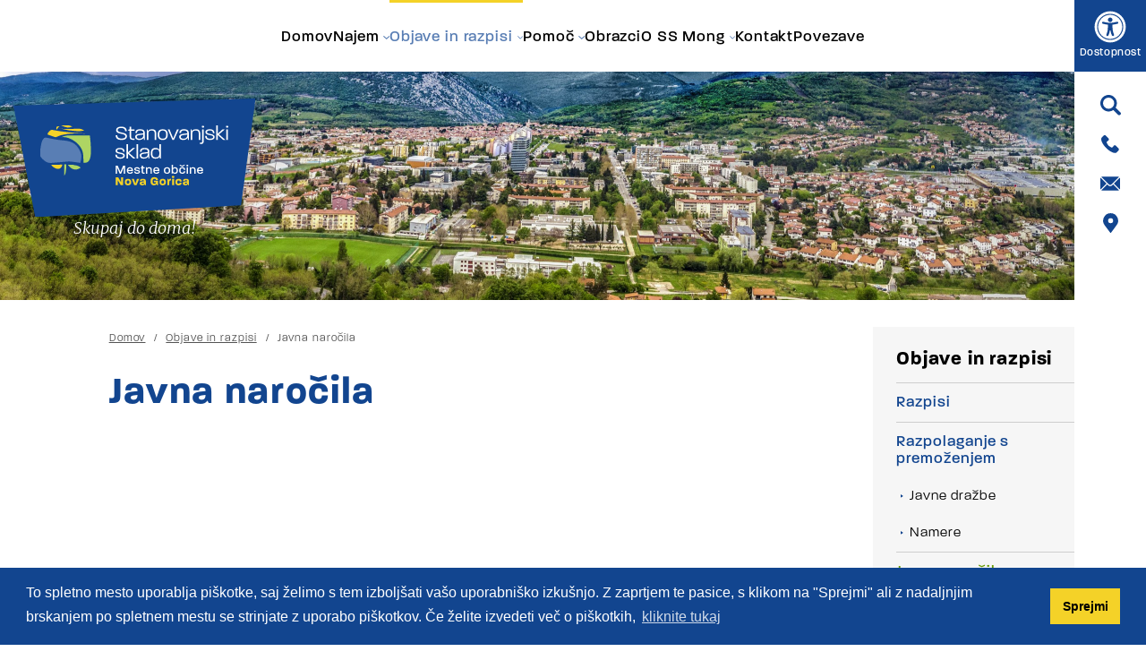

--- FILE ---
content_type: text/html; charset=utf-8
request_url: https://www.ssmong.si/javna-narocila
body_size: 25632
content:
<!DOCTYPE html>
<html lang="sl" dir="ltr" prefix="og: http://ogp.me/ns# content: http://purl.org/rss/1.0/modules/content/ dc: http://purl.org/dc/terms/ foaf: http://xmlns.com/foaf/0.1/ rdfs: http://www.w3.org/2000/01/rdf-schema# sioc: http://rdfs.org/sioc/ns# sioct: http://rdfs.org/sioc/types# skos: http://www.w3.org/2004/02/skos/core# xsd: http://www.w3.org/2001/XMLSchema#">

  <head>
    <link rel="profile" href="http://www.w3.org/1999/xhtml/vocab" />
    <meta name="viewport" content="width=device-width, initial-scale=1.0">
    <meta http-equiv="Content-Type" content="text/html; charset=utf-8" />
<link rel="shortcut icon" href="https://www.ssmong.si/sites/all/themes/cms_subtheme/favicon.ico" type="image/vnd.microsoft.icon" />
<meta name="generator" content="Drupal 7 (https://www.drupal.org)" />
<link rel="canonical" href="https://www.ssmong.si/javna-narocila" />
<link rel="shortlink" href="https://www.ssmong.si/node/102" />
<meta property="og:site_name" content="Stanovanjski sklad občine Nova Gorica" />
<meta property="og:type" content="website" />
<meta property="og:title" content="Javna naročila" />
<meta property="og:url" content="https://www.ssmong.si/javna-narocila" />
<meta property="og:updated_time" content="2022-01-05T15:05:58+01:00" />
<meta property="og:image" content="https://www.ssmong.si/sites/default/files/styles/opengraph_images/public/default_images/header-photo.jpg?itok=sAf9L4qH" />
<meta property="og:image:url" content="https://www.ssmong.si/sites/default/files/styles/opengraph_images/public/default_images/header-photo.jpg?itok=sAf9L4qH" />
<meta property="og:image:secure_url" content="https://www.ssmong.si/sites/default/files/styles/opengraph_images/public/default_images/header-photo.jpg?itok=sAf9L4qH" />
<meta property="og:image:type" content="image/jpeg" />
<meta property="og:image:width" content="1200" />
<meta property="og:image:height" content="630" />
<meta property="og:country_name" content="Slovenija" />
<meta property="og:email" content="info@ssmong.si" />
<meta property="article:published_time" content="2022-01-05T15:05:58+01:00" />
<meta property="article:modified_time" content="2022-01-05T15:05:58+01:00" />
    <title>Javna naročila | Stanovanjski sklad občine Nova Gorica</title>

    <!--LinearIcons style-->
    <link rel="stylesheet" href="https://cdn.linearicons.com/free/1.0.0/icon-font.min.css">
    <!--Cookieconsent style-->
    <link rel="stylesheet" type="text/css"
      href="//cdnjs.cloudflare.com/ajax/libs/cookieconsent2/3.1.0/cookieconsent.min.css" />
    <!--All styles-->
    <link type="text/css" rel="stylesheet" href="https://www.ssmong.si/sites/default/files/css/css_lQaZfjVpwP_oGNqdtWCSpJT1EMqXdMiU84ekLLxQnc4.css" media="all" />
<link type="text/css" rel="stylesheet" href="https://www.ssmong.si/sites/default/files/css/css_doHTFEdGwxwAuYP3soalBcqc_-PN8q_Sw19uwd1q9Ko.css" media="screen" />
<link type="text/css" rel="stylesheet" href="https://www.ssmong.si/sites/default/files/css/css_g6D7PVPfkiWpBsWhVkGc2HDsUuxhdKylIqK0j30Gi7k.css" media="all" />
<link type="text/css" rel="stylesheet" href="https://www.ssmong.si/sites/default/files/css/css_ddU73yNOKIBn9BS4lK2Te3haSufDMyL2-iWEAaarOEE.css" media="all" />
<link type="text/css" rel="stylesheet" href="https://www.ssmong.si/sites/default/files/css/css_-P_J393hd2ge2ODC-66n2fplGZUm7YA3GdcF8oI3Z-w.css" media="all" />

    <!-- HTML5 element support for IE6-8 -->
    <!--[if lt IE 9]>
      <script src="https://cdn.jsdelivr.net/html5shiv/3.7.3/html5shiv-printshiv.min.js"></script>
    <![endif]-->

    <!--All scripts-->
    <script src="https://www.ssmong.si/sites/default/files/js/js_s5koNMBdK4BqfHyHNPWCXIL2zD0jFcPyejDZsryApj0.js"></script>
<script src="https://www.ssmong.si/sites/default/files/js/js_FVhN18bbqzYEkTilvl31hOmd8NQtZUZya3wnwWYKd_Y.js"></script>
<script src="https://www.ssmong.si/sites/default/files/js/js_8IbLWKUm-9NLADgKoHAp6wnxN374oonCuQeM6vYPplI.js"></script>
<script src="https://www.ssmong.si/sites/default/files/js/js_CWZeLI_E258BfChK9T6suq4rupgNgfxzm4YTGiSzw2U.js"></script>
<script src="https://www.ssmong.si/sites/default/files/js/js_OLgr-593LYCzF1vZ05PpqLNjLgPEsdxeuLPiASPOib8.js"></script>
<script>jQuery.extend(Drupal.settings, {"basePath":"\/","pathPrefix":"","setHasJsCookie":0,"ajaxPageState":{"theme":"cms_subtheme","theme_token":"bCxs4h3kUWTOMgHAiUjnjxWzpg1--6-RvkDuWm9HVqw","jquery_version":"1.10","js":{"sites\/all\/libraries\/owlcarousel\/owl.carousel.min.js":1,"sites\/all\/modules\/owlcarousel\/includes\/js\/owlcarousel.settings.js":1,"sites\/all\/themes\/bootstrap\/js\/bootstrap.js":1,"sites\/all\/modules\/jquery_update\/replace\/jquery\/1.10\/jquery.min.js":1,"misc\/jquery-extend-3.4.0.js":1,"misc\/jquery-html-prefilter-3.5.0-backport.js":1,"misc\/jquery.once.js":1,"misc\/drupal.js":1,"sites\/all\/modules\/jquery_update\/replace\/ui\/external\/jquery.cookie.js":1,"sites\/all\/modules\/jquery_update\/replace\/misc\/jquery.form.min.js":1,"misc\/ajax.js":1,"sites\/all\/modules\/jquery_update\/js\/jquery_update.js":1,"public:\/\/languages\/sl_wFMRNBroj20DsFmqEVI1oGkhF_uonqa-vJZsFwtAIaA.js":1,"sites\/all\/libraries\/colorbox\/jquery.colorbox-min.js":1,"sites\/all\/modules\/colorbox\/js\/colorbox.js":1,"sites\/all\/modules\/colorbox\/styles\/default\/colorbox_style.js":1,"sites\/all\/modules\/views\/js\/base.js":1,"misc\/form.js":1,"sites\/all\/themes\/bootstrap\/js\/misc\/_collapse.js":1,"sites\/all\/themes\/bootstrap\/js\/misc\/_progress.js":1,"sites\/all\/modules\/views\/js\/ajax_view.js":1,"sites\/all\/libraries\/superfish\/jquery.hoverIntent.minified.js":1,"sites\/all\/libraries\/superfish\/sftouchscreen.js":1,"sites\/all\/libraries\/superfish\/sfsmallscreen.js":1,"sites\/all\/libraries\/superfish\/supposition.js":1,"sites\/all\/libraries\/superfish\/superfish.js":1,"sites\/all\/libraries\/superfish\/supersubs.js":1,"sites\/all\/modules\/superfish\/superfish.js":1,"sites\/all\/themes\/cms_subtheme\/bootstrap\/js\/affix.js":1,"sites\/all\/themes\/cms_subtheme\/bootstrap\/js\/alert.js":1,"sites\/all\/themes\/cms_subtheme\/bootstrap\/js\/button.js":1,"sites\/all\/themes\/cms_subtheme\/bootstrap\/js\/carousel.js":1,"sites\/all\/themes\/cms_subtheme\/bootstrap\/js\/collapse.js":1,"sites\/all\/themes\/cms_subtheme\/bootstrap\/js\/dropdown.js":1,"sites\/all\/themes\/cms_subtheme\/bootstrap\/js\/modal.js":1,"sites\/all\/themes\/cms_subtheme\/bootstrap\/js\/tooltip.js":1,"sites\/all\/themes\/cms_subtheme\/bootstrap\/js\/popover.js":1,"sites\/all\/themes\/cms_subtheme\/bootstrap\/js\/scrollspy.js":1,"sites\/all\/themes\/cms_subtheme\/bootstrap\/js\/tab.js":1,"sites\/all\/themes\/cms_subtheme\/bootstrap\/js\/transition.js":1,"sites\/all\/themes\/cms_subtheme\/lib\/sticky\/jquery.sticky.js":1,"sites\/all\/themes\/bootstrap\/js\/modules\/views\/js\/ajax_view.js":1,"sites\/all\/themes\/bootstrap\/js\/misc\/ajax.js":1},"css":{"modules\/system\/system.base.css":1,"sites\/all\/libraries\/owlcarousel\/assets\/owl.carousel.min.css":1,"sites\/all\/libraries\/owlcarousel\/assets\/owl.theme.default.min.css":1,"modules\/field\/theme\/field.css":1,"modules\/node\/node.css":1,"sites\/all\/modules\/views\/css\/views.css":1,"sites\/all\/modules\/media\/modules\/media_wysiwyg\/css\/media_wysiwyg.base.css":1,"sites\/all\/modules\/colorbox\/styles\/default\/colorbox_style.css":1,"sites\/all\/modules\/ctools\/css\/ctools.css":1,"sites\/all\/libraries\/superfish\/css\/superfish.css":1,"sites\/all\/libraries\/superfish\/css\/superfish-smallscreen.css":1,"sites\/all\/themes\/cms_subtheme\/css\/style.css":1}},"colorbox":{"transition":"elastic","speed":"350","opacity":"0.85","slideshow":false,"slideshowAuto":true,"slideshowSpeed":"2500","slideshowStart":"start slideshow","slideshowStop":"stop slideshow","current":"{current} of {total}","previous":"\u00ab Prev","next":"Next \u00bb","close":"Close","overlayClose":true,"returnFocus":true,"maxWidth":"95%","maxHeight":"95%","initialWidth":"300","initialHeight":"250","fixed":true,"scrolling":true,"mobiledetect":false,"mobiledevicewidth":"480px","file_public_path":"\/sites\/default\/files","specificPagesDefaultValue":"admin*\nimagebrowser*\nimg_assist*\nimce*\nnode\/add\/*\nnode\/*\/edit\nprint\/*\nprintpdf\/*\nsystem\/ajax\nsystem\/ajax\/*"},"better_exposed_filters":{"views":{"osnovne_nastavitve":{"displays":{"block_3":{"filters":[]},"block":{"filters":[]}}},"slider":{"displays":{"block":{"filters":[]}}},"usmerjevalni_bloki":{"displays":{"block":{"filters":[]}}},"objave":{"displays":{"block":{"filters":[]},"block_4":{"filters":[]}}},"uvod":{"displays":{"block":{"filters":[]}}},"galerija_slik":{"displays":{"block":{"filters":[]}}},"hitri_skok":{"displays":{"block":{"filters":[]}}},"pomoc":{"displays":{"block":{"filters":[]}}}}},"owlcarousel":{"owl-carousel-block2":{"settings":{"items":1,"margin":0,"loop":false,"center":false,"mouseDrag":true,"touchDrag":true,"pullDrag":true,"freeDrag":false,"stagePadding":0,"merge":false,"mergeFit":true,"autoWidth":false,"startPosition":0,"urlHashListner":false,"nav":false,"navRewind":true,"navText":["prev","next"],"slideBy":1,"dots":false,"dotsEach":false,"dotsData":false,"lazyLoad":true,"lazyContent":true,"autoplay":true,"autoplayTimeout":8000,"autoplayHoverPause":false,"smartSpeed":250,"fluidSpeed":250,"autoplaySpeed":false,"navSpeed":false,"dotsSpeed":false,"dragEndSpeed":false,"callbacks":false,"responsiveRefreshRate":200,"responsiveClass":true,"video":false,"videoHeight":false,"videoWidth":false,"animateOut":false,"animateIn":false,"fallbackEasing":"swing","info":false,"nestedItemSelector":false,"itemElement":"div","stageElement":"div","navContainer":false,"dotsContainer":false,"responsive":[]},"views":{"ajax_pagination":null}}},"views":{"ajax_path":"\/views\/ajax","ajaxViews":{"views_dom_id:045736c36b4fba9ed122b371a4e16633":{"view_name":"objave","view_display_id":"block_4","view_args":"","view_path":"node\/102","view_base_path":null,"view_dom_id":"045736c36b4fba9ed122b371a4e16633","pager_element":0}}},"urlIsAjaxTrusted":{"\/views\/ajax":true},"superfish":{"1":{"id":"1","sf":{"animation":{"opacity":"show"},"speed":0,"autoArrows":false,"dropShadows":false},"plugins":{"touchscreen":{"behaviour":"0","mode":"window_width","breakpoint":1200,"breakpointUnit":"px"},"smallscreen":{"mode":"window_width","breakpoint":992,"breakpointUnit":"px","accordionButton":"2","expandText":"Raz\u0161iri","title":"Main menu"},"supposition":true,"supersubs":true}}},"bootstrap":{"anchorsFix":"0","anchorsSmoothScrolling":"0","formHasError":1,"popoverEnabled":1,"popoverOptions":{"animation":1,"html":0,"placement":"right","selector":"","trigger":"click","triggerAutoclose":1,"title":"","content":"","delay":0,"container":"body"},"tooltipEnabled":1,"tooltipOptions":{"animation":1,"html":0,"placement":"auto left","selector":"","trigger":"hover focus","delay":0,"container":"body"}}});</script>
    <!--Cookieconsent script-->
    <script src="//cdnjs.cloudflare.com/ajax/libs/cookieconsent2/3.1.0/cookieconsent.min.js"></script>



  </head>

  <body  class="html not-front not-logged-in one-sidebar sidebar-second page-node page-node- page-node-102 node-type-page i18n-sl">
    <script>
    window.addEventListener("load", function() {
      window.cookieconsent.initialise({
        "palette": {
          "popup": {
            "background": "#12458f"
          },
          "button": {
            "background": "#f4d228"
          }
        },
        "content": {
          "message": "To spletno mesto uporablja piškotke, saj želimo s tem izboljšati vašo uporabniško izkušnjo. Z zaprtjem te pasice, s klikom na \"Sprejmi\" ali z nadaljnjim brskanjem po spletnem mestu se strinjate z uporabo piškotkov. Če želite izvedeti več o piškotkih, ",
          "dismiss": "Sprejmi",
          "link": "kliknite tukaj",
          "href": "/piskotki"
        }
      })
    });
    </script>
    <a id="skip-to-main-link" href="#main-content" class="skip-to-main">Skoči na glavno vsebino</a>
        <div class="page-wrapper">

  <div id="side-bar">
  <div class="sticky-wrap">
    <button type="button" class="btn-dostopnost" data-toggle="modal" data-target="#dostopnost">
      <svg height="36" width="36" aria-hidden="true" focusable="false" data-prefix="fas" data-icon="universal-access"
        class="svg-inline--fa fa-universal-access fa-w-16" role="img" xmlns="http://www.w3.org/2000/svg"
        viewBox="0 0 512 512">
        <path fill="currentColor"
          d="M256 48c114.953 0 208 93.029 208 208 0 114.953-93.029 208-208 208-114.953 0-208-93.029-208-208 0-114.953 93.029-208 208-208m0-40C119.033 8 8 119.033 8 256s111.033 248 248 248 248-111.033 248-248S392.967 8 256 8zm0 56C149.961 64 64 149.961 64 256s85.961 192 192 192 192-85.961 192-192S362.039 64 256 64zm0 44c19.882 0 36 16.118 36 36s-16.118 36-36 36-36-16.118-36-36 16.118-36 36-36zm117.741 98.023c-28.712 6.779-55.511 12.748-82.14 15.807.851 101.023 12.306 123.052 25.037 155.621 3.617 9.26-.957 19.698-10.217 23.315-9.261 3.617-19.699-.957-23.316-10.217-8.705-22.308-17.086-40.636-22.261-78.549h-9.686c-5.167 37.851-13.534 56.208-22.262 78.549-3.615 9.255-14.05 13.836-23.315 10.217-9.26-3.617-13.834-14.056-10.217-23.315 12.713-32.541 24.185-54.541 25.037-155.621-26.629-3.058-53.428-9.027-82.141-15.807-8.6-2.031-13.926-10.648-11.895-19.249s10.647-13.926 19.249-11.895c96.686 22.829 124.283 22.783 220.775 0 8.599-2.03 17.218 3.294 19.249 11.895 2.029 8.601-3.297 17.219-11.897 19.249z">
        </path>
      </svg>
      <span class="btn-dostopnost-text">Dostopnost</span>
    </button>
            <div class="region region-side-bar">
    <section id="block-views-osnovne-nastavitve-block-3" class="block block-views sidebar-vizitka-block clearfix">

      
  <div class="view view-osnovne-nastavitve view-id-osnovne_nastavitve view-display-id-block_3 view-dom-id-b1691b15f5f87c0acbe0363c56574e20">
        
  
  
      <div class="view-content">
        <div class="views-row views-row-1 views-row-odd views-row-first views-row-last">
      
  <div class="views-field views-field-php">        <span class="field-content"><a href="/search" class="sidebar-items-main"><svg xmlns="http://www.w3.org/2000/svg" width="24" height="24" viewBox="0 0 24 24"><g transform="translate(-1866 -481)"><g transform="translate(1867 481.195)"><path d="M22.334,20.214l-5.259-5.26a9.247,9.247,0,1,0-2.552,2.677l5.2,5.2a1.849,1.849,0,1,0,2.615-2.615ZM9.243,16.294a6.248,6.248,0,1,1,6.248-6.248A6.248,6.248,0,0,1,9.243,16.294Z" fill="currentColor"/></g><path d="M0,0H24V24H0Z" transform="translate(1866 481)" fill="none"/></g></svg><div class="sidebar-items-hidden">Iskanje</div><span class="sr-only">Iskanje</span></a></span>  </div>  
  <div class="views-field views-field-field-primarni-telefon">        <div class="field-content"><a href="tel:+386 5 335 0191" target="_blank" class="sidebar-items-main"><svg xmlns="http://www.w3.org/2000/svg" width="24" height="24" viewBox="0 0 24 24"><g transform="translate(-1865 -483)"><g transform="translate(1867 485)"><g transform="translate(0 0)"><path d="M19.783,14.534,17.02,11.77a1.838,1.838,0,0,0-3.06.691,1.881,1.881,0,0,1-2.171,1.184A8.522,8.522,0,0,1,6.656,8.513,1.789,1.789,0,0,1,7.84,6.342a1.838,1.838,0,0,0,.691-3.06L5.767.518A1.971,1.971,0,0,0,3.1.518L1.227,2.394c-1.875,1.974.2,7.205,4.837,11.845s9.87,6.811,11.845,4.837L19.783,17.2A1.971,1.971,0,0,0,19.783,14.534Z" transform="translate(-0.539 0)" fill="currentColor"/></g></g><path d="M0,0H24V24H0Z" transform="translate(1865 483)" fill="none"/></g></svg><div class="sidebar-items-hidden">+386 5 335 0191</div><span class="sr-only">+386 5 335 0191</span></a></div>  </div>  
  <div class="views-field views-field-field-email-naslov">        <div class="field-content"><a href="mailto:info@ssmong.si" target="_blank" class="sidebar-items-main"><svg xmlns="http://www.w3.org/2000/svg" width="24" height="24" viewBox="0 0 24 24"><g transform="translate(-1865 -485)"><g transform="translate(1866.08 489.32)"><g transform="translate(15.024 1.097)"><g transform="translate(0 0)"><path d="M358.835,101.721l-6.624,6.581,6.624,6.581a1.9,1.9,0,0,0,.192-.822V102.543A1.9,1.9,0,0,0,358.835,101.721Z" transform="translate(-352.211 -101.721)" fill="currentColor"/></g></g><g transform="translate(1.097)"><g transform="translate(0 0)"><path d="M44.545,76h-18a1.9,1.9,0,0,0-.822.192l8.466,8.423a1.921,1.921,0,0,0,2.714,0l8.466-8.423A1.9,1.9,0,0,0,44.545,76Z" transform="translate(-25.721 -76)" fill="currentColor"/></g></g><g transform="translate(0 1.097)"><g transform="translate(0 0)"><path d="M.192,101.721a1.9,1.9,0,0,0-.192.822v11.518a1.9,1.9,0,0,0,.192.822L6.816,108.3Z" transform="translate(0 -101.721)" fill="currentColor"/></g></g><g transform="translate(1.097 8.583)"><g transform="translate(0 0)"><path d="M38.743,277.211l-.937.937a3.2,3.2,0,0,1-4.524,0l-.937-.937-6.624,6.581a1.9,1.9,0,0,0,.822.192h18a1.9,1.9,0,0,0,.822-.192Z" transform="translate(-25.721 -277.211)" fill="currentColor"/></g></g></g><path d="M0,0H24V24H0Z" transform="translate(1865 485)" fill="none"/></g></svg><div class="sidebar-items-hidden">info@ssmong.si</div><span class="sr-only">info@ssmong.si</span></a></div>  </div>  
  <div class="views-field views-field-field-krajsi-naslov-podjetja">        <div class="field-content"><a class="sidebar-items-main" target="_blank" href="https://goo.gl/maps/vAcLxbZoGxvsuZDU6"><svg xmlns="http://www.w3.org/2000/svg" width="24" height="24" viewBox="0 0 24 24"><g transform="translate(-1865 -485)"><path d="M68.367,0A8.363,8.363,0,0,0,61.7,13.423L68,21.856h.727l6.3-8.433A8.367,8.367,0,0,0,68.367,0Zm0,11.142a2.775,2.775,0,1,1,2.775-2.775A2.778,2.778,0,0,1,68.367,11.142Z" transform="translate(1809.133 486.072)" fill="currentColor"/><path d="M0,0H24V24H0Z" transform="translate(1865 485)" fill="none"/></g></svg><div class="sidebar-items-hidden">Trg Edvarda Kardelja 1</div><span class="sr-only">Trg Edvarda Kardelja 1</span></a></div>  </div>  </div>
    </div>
  
  
  
  
  
  
</div>
</section>
  </div>
      </div>
</div>

  <div class="main-wrapper">

    <header id="navbar" role="banner" class="navbar">
  <div class="bs4-container-fluid maxw">
    <a class="logo" href="/" title="Domov">
      <svg xmlns="http://www.w3.org/2000/svg" width="46" height="46" viewBox="0 0 46 46">
        <g transform="translate(-281 -371.496)">
          <path d="M301.639,410.136c-1,2.694-2.328,3.361-4,3.361s-4.994-1.68-5.989-3.7a80.368,80.368,0,0,0,9.989-.338Z"
            transform="translate(-0.652 -2.331)" fill="#f4d228" fill-rule="evenodd" />
          <path
            d="M312.336,409.76c2,.667,4.666.329,6.994,2.685-.329,0-1,.676-1.333.676a6.406,6.406,0,0,1-3.323,1c-2.666,0-4.666-1.342-7-4.365Z"
            transform="translate(-1.633 -2.349)" fill="#aed563" fill-rule="evenodd" />
          <path d="M306.07,409.4v3.023c-.667,2.694,0,4.7-2,7.4V409.4Z" transform="translate(-1.412 -2.327)" fill="#aed563"
            fill-rule="evenodd" />
          <path
            d="M287.327,383.6c3.671.676,7.67,1.679,11.66,2.017,5,.676,12.326.338,16.663,7.4,1.333,2.017,2.666,5.039,2.666,7.4a25.02,25.02,0,0,1-1,6.044c-3.333-.667-9.66-1.342-10.327-1.342L291,406.452c-1.333,0-3,0-4-.667-1.333-.338-6-4.374-6-5.715v-6.053c.667-3.022.667-7.724,3.661-10.417A7.02,7.02,0,0,1,287.327,383.6Z"
            transform="translate(0 -0.732)" fill="#597eb4" fill-rule="evenodd" />
          <path
            d="M327.215,381.24a118.343,118.343,0,0,1,1,12.439c0,1.342.667,12.439-4.994,12.439h-1.662c0-2.018-.338-4.375-.338-6.384,0-10.092-12.326-18.156-19.987-16.813a15.756,15.756,0,0,1,5.661-1.68Z"
            transform="translate(-1.239 -0.599)" fill="#aed563" fill-rule="evenodd" />
          <path
            d="M302.426,377.48a180.052,180.052,0,0,0,19.658,1.68c-1,.338-2.338-.338-9.331,0a46.2,46.2,0,0,0-11.66,1.342c-2,.338-5,2.018-5.661,2.018-1,0-5-1.68-7.332-2.356v-1c.667-1.342,2.666-3.361,3.661-3.361C292.428,375.8,298.755,377.142,302.426,377.48Z"
            transform="translate(-0.435 -0.263)" fill="#f4d228" fill-rule="evenodd" />
          <path
            d="M304.394,375.037c7.332,0,9.331-.338,10.327-.338,2.338,0,4.337-.329,7.332,1.68a44.923,44.923,0,0,1-5.332.676,74.549,74.549,0,0,1-17.32-2.685,42.611,42.611,0,0,0,4.993.667Z"
            transform="translate(-1.127 -0.176)" fill="#f4d228" fill-rule="evenodd" />
          <path
            d="M308.114,371.5c1.333.338,2.328.676,3.333,1a11.374,11.374,0,0,1-4.337,1.014,20.687,20.687,0,0,1-5.989-2.018Z"
            transform="translate(-1.232)" fill="#f4d228" fill-rule="evenodd" />
          <path d="M299.445,372.44c-1,.338-2,2.018-2.328,3.023a1.714,1.714,0,0,1-.667-1.342,1.558,1.558,0,0,1,1.662-1.68Z"
            transform="translate(-0.946 -0.058)" fill="#f4d228" fill-rule="evenodd" />
        </g>
      </svg>
    </a>

    <button type="button" class="navbar-toggle collapsed" data-toggle="collapse" data-target=".navbar-collapse"
      aria-expanded="false">
      <span class="sr-only">Toggle navigation</span>
      <span class="icon-bar top-bar"></span>
      <span class="icon-bar middle-bar"></span>
      <span class="icon-bar bottom-bar"></span>
    </button>

        <div class="navbar-collapse collapse">
      <nav role="navigation">
                  <div class="region region-navigation">
    <section id="block-superfish-1" class="block block-superfish superfish-menu-block clearfix">

      
  <ul  id="superfish-1" class="menu sf-menu sf-main-menu sf-horizontal sf-style-none"><li id="menu-934-1" class="first sf-depth-1 sf-no-children"><a href="/" class="sf-depth-1">Domov</a></li><li id="menu-1208-1" class="middle sf-depth-1 menuparent"><a href="/najem" class="sf-depth-1 menuparent">Najem</a><ul><li id="menu-1209-1" class="first sf-depth-2 menuparent"><a href="/dodeljevanje-stanovanj" class="sf-depth-2 menuparent">Dodeljevanje stanovanj</a><ul><li id="menu-1212-1" class="first sf-depth-3 sf-no-children"><a href="/javna-najemna-stanovanja" class="sf-depth-3">Javna najemna stanovanja</a></li><li id="menu-1213-1" class="middle sf-depth-3 sf-no-children"><a href="/namenska-stanovanja-za-mlade" class="sf-depth-3">Namenska stanovanja za mlade</a></li><li id="menu-1214-1" class="last sf-depth-3 sf-no-children"><a href="/namenska-oskrbovana-stanovanja" class="sf-depth-3">Namenska oskrbovana stanovanja</a></li></ul></li><li id="menu-1210-1" class="middle sf-depth-2 sf-no-children"><a href="/dodeljevanje-bivalnih-enot" class="sf-depth-2">Dodeljevanje bivalnih enot</a></li><li id="menu-1211-1" class="middle sf-depth-2 sf-no-children"><a href="/zamenjave-stanovanj" class="sf-depth-2">Zamenjave stanovanj</a></li><li id="menu-1253-1" class="middle sf-depth-2 sf-no-children"><a href="/spremembe-najemnih-razmerij" class="sf-depth-2">Spremembe najemnih razmerij</a></li><li id="menu-1254-1" class="middle sf-depth-2 sf-no-children"><a href="/placevanje-racuni-0" class="sf-depth-2">Plačevanje in računi</a></li><li id="menu-1255-1" class="last sf-depth-2 sf-no-children"><a href="/uporaba-vzdrzevanje-stanovanj-0" class="sf-depth-2">Uporaba in vzdrževanje stanovanj</a></li></ul></li><li id="menu-1219-1" class="active-trail middle sf-depth-1 menuparent"><a href="/vse-objave-razpisi" class="sf-depth-1 menuparent">Objave in razpisi</a><ul><li id="menu-1220-1" class="first sf-depth-2 sf-no-children"><a href="/razpisi" class="sf-depth-2">Razpisi</a></li><li id="menu-1221-1" class="middle sf-depth-2 menuparent"><a href="/razpolaganje-s-premozenjem" class="sf-depth-2 menuparent">Razpolaganje s premoženjem</a><ul><li id="menu-1249-1" class="first sf-depth-3 sf-no-children"><a href="/javne-drazbe" class="sf-depth-3">Javne dražbe</a></li><li id="menu-1250-1" class="last sf-depth-3 sf-no-children"><a href="/namere" class="sf-depth-3">Namere</a></li></ul></li><li id="menu-1222-1" class="active-trail middle sf-depth-2 sf-no-children"><a href="/javna-narocila" class="sf-depth-2 active">Javna naročila</a></li><li id="menu-1223-1" class="middle sf-depth-2 sf-no-children"><a href="/obvestila" class="sf-depth-2">Obvestila</a></li><li id="menu-1370-1" class="last sf-depth-2 sf-no-children"><a href="/arhiv-objav-razpisov" class="sf-depth-2">Arhiv objav in razpisov</a></li></ul></li><li id="menu-1224-1" class="middle sf-depth-1 menuparent"><a href="/potrebujete-pomoc" class="sf-depth-1 menuparent">Pomoč</a><ul><li id="menu-1225-1" class="first sf-depth-2 sf-no-children"><a href="/uporaba-vzdrzevanje-stanovanj" class="sf-depth-2">Uporaba in vzdrževanje stanovanj</a></li><li id="menu-1226-1" class="middle sf-depth-2 sf-no-children"><a href="/prijava-napake" class="sf-depth-2">Prijava napake</a></li><li id="menu-1227-1" class="middle sf-depth-2 sf-no-children"><a href="/stanovanjska-razmerja" class="sf-depth-2">Stanovanjska razmerja</a></li><li id="menu-1228-1" class="middle sf-depth-2 sf-no-children"><a href="/placevanje-racuni" class="sf-depth-2">Plačevanje in računi</a></li><li id="menu-1229-1" class="last sf-depth-2 sf-no-children"><a href="/soglasja" class="sf-depth-2">Soglasja</a></li></ul></li><li id="menu-1231-1" class="middle sf-depth-1 sf-no-children"><a href="/obrazci" class="sf-depth-1">Obrazci</a></li><li id="menu-1252-1" class="middle sf-depth-1 menuparent"><a href="/o-ss-mong" class="sf-depth-1 menuparent">O SS Mong</a><ul><li id="menu-1256-1" class="first sf-depth-2 sf-no-children"><a href="/osebna-izkaznica" class="sf-depth-2">Osebna izkaznica</a></li><li id="menu-1257-1" class="middle sf-depth-2 sf-no-children"><a href="/naloge-sklada" class="sf-depth-2">Naloge sklada</a></li><li id="menu-1258-1" class="middle sf-depth-2 sf-no-children"><a href="/organiziranost" class="sf-depth-2">Organiziranost</a></li><li id="menu-1259-1" class="middle sf-depth-2 sf-no-children"><a href="/kje-so-nasa-stanovanja" class="sf-depth-2">Kje so naša stanovanja</a></li><li id="menu-1260-1" class="middle sf-depth-2 sf-no-children"><a href="/projekti" class="sf-depth-2">Projekti</a></li><li id="menu-1268-1" class="middle sf-depth-2 sf-no-children"><a href="/upravniki" class="sf-depth-2">Register upravnikov</a></li><li id="menu-1262-1" class="middle sf-depth-2 sf-no-children"><a href="/zakonodaja" class="sf-depth-2">Zakonodaja</a></li><li id="menu-1263-1" class="middle sf-depth-2 sf-no-children"><a href="/katalog-informacij-javnega-znacaja" class="sf-depth-2">Katalog informacij javnega značaja</a></li><li id="menu-1371-1" class="last sf-depth-2 sf-no-children"><a href="/izjava-o-dostopnosti" class="sf-depth-2">Izjava o dostopnosti</a></li></ul></li><li id="menu-968-1" class="middle sf-depth-1 sf-no-children"><a href="/kontakt" class="sf-depth-1">Kontakt</a></li><li id="menu-1251-1" class="last sf-depth-1 sf-no-children"><a href="/povezave" class="sf-depth-1">Povezave</a></li></ul>
</section>
  </div>
              </nav>
    </div>
    
    <div class="fake-logo"></div>
  </div>
</header>
<div class="subpage-header"
  style="background-image: url('https://www.ssmong.si/sites/default/files/styles/header_photo/public/default_images/header-photo.jpg?itok=_GGelHcy')">
      <div class="bs4-container-fluid maxw">
      <div class="text-wrapper">
        <a href="/" title="Domov" class="site-logo">
          <svg xmlns="http://www.w3.org/2000/svg" width="210.453" height="67.406" viewBox="0 0 210.453 67.406"
            class="svg-logo">
            <g transform="translate(-307.297 21.672)">
              <path class="text-ng"
                d="M.924,0h2.3V-5.684L6.636,0H9.31V-8.96H7.028v5.712L3.71-8.96H.924ZM14.7.126c2.828,0,3.6-1.82,3.6-3.71,0-1.862-.77-3.682-3.584-3.682S11.13-5.446,11.13-3.584,11.858.126,14.7.126Zm-1.456-3.71c0-1.134.35-1.862,1.47-1.862,1.162,0,1.484.742,1.484,1.862,0,1.148-.364,1.876-1.5,1.876C13.608-1.708,13.244-2.436,13.244-3.584ZM21.742,0h2.45L27.2-7.14H24.7L22.96-1.96,21.294-7.14H18.886Zm8.946.126A2.657,2.657,0,0,0,33.222-1.12L33.74,0h.98V-4.046c0-1.848-.448-3.22-3.5-3.22-2.6,0-3.22,1.05-3.22,2.576h2.128c0-.574.252-.994,1.148-.994.952,0,1.26.308,1.26,1.26l-1.876.2c-2,.21-2.94.784-2.94,2.156C27.72-.574,29.008.126,30.688.126ZM30-2.156c0-.336.266-.574,1.134-.672L32.536-3c.014,1.008-.42,1.582-1.4,1.582C30.338-1.414,30-1.722,30-2.156ZM44.016.126a2.941,2.941,0,0,0,2.632-1.414L47.236,0h1.036V-5.18h-4.4v1.75H45.99a1.645,1.645,0,0,1-.523,1.263,1.645,1.645,0,0,1-1.3.431c-1.652,0-1.9-1.2-1.9-2.744s.252-2.744,1.9-2.744c1.3,0,1.666.476,1.778,1.288h2.31c0-1.694-1.078-3.15-4.088-3.15-3.458,0-4.2,2.226-4.2,4.606S40.768.126,44.016.126Zm9.534,0c2.828,0,3.6-1.82,3.6-3.71,0-1.862-.77-3.682-3.584-3.682S49.98-5.446,49.98-3.584,50.708.126,53.55.126Zm-1.456-3.71c0-1.134.35-1.862,1.47-1.862,1.162,0,1.484.742,1.484,1.862,0,1.148-.364,1.876-1.5,1.876-1.09,0-1.454-.728-1.454-1.876ZM58.772,0h2.184V-3.43c0-1.2.252-2.086,1.89-1.918v-1.9a2.4,2.4,0,0,0-2.632,1.134L59.766-7.14h-.994ZM64.05,0h2.2V-7.14h-2.2ZM63.7-9.38c0,.98.616,1.176,1.456,1.176s1.414-.21,1.414-1.176c0-.994-.588-1.176-1.414-1.176S63.7-10.374,63.7-9.38ZM71.428.126c2.3,0,3.346-1.176,3.346-3.066h-2.2c-.084.84-.392,1.246-1.232,1.246-1.148,0-1.428-.7-1.428-1.89s.308-1.862,1.428-1.862c.812,0,1.148.336,1.232,1.26h2.2c0-1.89-1.092-3.08-3.388-3.08-2.87,0-3.64,1.82-3.64,3.7S68.5.126,71.428.126Zm7.56,0A2.657,2.657,0,0,0,81.522-1.12L82.04,0h.98V-4.046c0-1.848-.448-3.22-3.5-3.22-2.6,0-3.22,1.05-3.22,2.576h2.128c0-.574.252-.994,1.148-.994.952,0,1.26.308,1.26,1.26l-1.876.2c-2,.21-2.94.784-2.94,2.156C76.02-.574,77.308.126,78.988.126ZM78.3-2.156c0-.336.266-.574,1.134-.672L80.836-3c.014,1.008-.42,1.582-1.4,1.582C78.638-1.414,78.3-1.722,78.3-2.156Z"
                transform="translate(390.768 45.594)" fill="currentColor" />
              <path class="text-mo"
                d="M.924,0H2.45V-7.1L5.46,0H7l3.01-7.1V0h1.54V-8.96H9.25l-2.6,6.1C6.5-2.5,6.216-1.7,6.23-1.7c-.14-.392-.266-.8-.42-1.162l-2.6-6.1H.924Zm16.1.1c2.254,0,3.094-1.078,3.22-2.3H18.676c-.14.574-.518,1.148-1.708,1.148a1.821,1.821,0,0,1-1.447-.512A1.821,1.821,0,0,1,14.98-3h5.236c.182-2.254-.56-4.27-3.206-4.27-2.856,0-3.584,1.75-3.584,3.668S14.14.1,17.024.1Zm-2.03-4.284c.07-1.05.476-1.918,1.876-1.918a1.674,1.674,0,0,1,1.357.511,1.674,1.674,0,0,1,.449,1.379v.028ZM25.018.1c1.89,0,3.15-.868,3.15-2.17,0-1.526-1.344-1.806-3-2.128-1.19-.238-1.988-.378-1.988-1.008,0-.574.434-.9,1.61-.9s1.736.42,1.792,1.4h1.4c0-1.68-1.078-2.562-3.15-2.562-2.1,0-3.136.784-3.136,2.184,0,1.344,1.4,1.708,2.94,2C25.872-2.842,26.7-2.66,26.7-2c0,.56-.686.91-1.708.91-1.3,0-1.96-.49-1.96-1.456H21.56C21.56-.77,22.694.1,25.018.1ZM33.376.056v-1.2c-1.554.07-1.862-.238-1.862-.91v-3.91h1.862v-1.2h-1.9v-1.8h-1.46v1.792l-1.022.308v.9h1.022v3.906C30.016-.364,31.01.2,33.376.056ZM34.832,0h1.5V-3.99c0-1.288.322-2.03,1.848-2.03s1.75.756,1.75,2.03V0h1.484V-3.864c0-2.03-.462-3.4-2.814-3.4-1.624,0-2.38.616-2.618,1.106l-.336-1.008h-.812Zm11.76.1c2.254,0,3.094-1.078,3.22-2.3H48.244c-.14.574-.518,1.148-1.708,1.148a1.821,1.821,0,0,1-1.447-.512A1.821,1.821,0,0,1,44.548-3h5.236c.182-2.254-.56-4.27-3.206-4.27-2.856,0-3.584,1.75-3.584,3.668s.714,3.7,3.6,3.7Zm-2.03-4.284c.07-1.05.476-1.918,1.876-1.918a1.674,1.674,0,0,1,1.357.511,1.674,1.674,0,0,1,.449,1.379v.028ZM58.408.1c2.8,0,3.57-1.764,3.57-3.682,0-1.89-.77-3.682-3.556-3.682-2.814,0-3.556,1.792-3.556,3.682S55.594.1,58.408.1ZM56.392-3.584c0-1.344.364-2.464,2.03-2.464,1.694,0,2.03,1.134,2.03,2.464,0,1.386-.364,2.464-2.044,2.464C56.756-1.12,56.392-2.226,56.392-3.584ZM67.522.1c2.352,0,3.052-1.722,3.052-3.682s-.658-3.682-3.024-3.682a2.71,2.71,0,0,0-2.436.966V-9.9h-1.47V0h.812l.308-1.036C65.044-.546,65.814.1,67.522.1ZM65.1-3.6c0-1.4.28-2.408,1.974-2.408,1.652,0,2,.98,2,2.422,0,1.47-.35,2.464-1.96,2.464C65.45-1.12,65.1-2.114,65.1-3.6ZM75.558.1c2.2,0,3.192-1.148,3.192-2.912H77.224c-.1,1.036-.518,1.624-1.708,1.624-1.582,0-2-1.05-2-2.408,0-1.386.434-2.45,1.974-2.45,1.19,0,1.638.63,1.736,1.736H78.75c0-1.792-1.036-2.954-3.22-2.954-2.772,0-3.542,1.778-3.542,3.682S72.73.1,75.558.1ZM72.506-9.058l2.828,1.246L78.2-9.058V-10.22L75.33-8.974,72.506-10.22ZM80.388,0h1.484V-7.168H80.388Zm-.35-9.17c0,.714.434.9,1.106.9.644,0,1.064-.182,1.064-.9s-.42-.91-1.064-.91C80.472-10.08,80.038-9.9,80.038-9.17ZM83.79,0h1.5V-3.99c0-1.288.322-2.03,1.848-2.03s1.75.756,1.75,2.03V0H90.37V-3.864c0-2.03-.462-3.4-2.814-3.4-1.624,0-2.38.616-2.618,1.106L84.6-7.168h-.81ZM95.55.1c2.25,0,3.094-1.08,3.22-2.3H97.2c-.14.574-.518,1.148-1.708,1.148a1.821,1.821,0,0,1-1.445-.513A1.821,1.821,0,0,1,93.506-3h5.236c.182-2.254-.56-4.27-3.206-4.27-2.856,0-3.584,1.75-3.584,3.668S92.666.1,95.55.1ZM93.52-4.186C93.59-5.236,94-6.1,95.4-6.1a1.674,1.674,0,0,1,1.351.512A1.674,1.674,0,0,1,97.2-4.214v.028Z"
                transform="translate(390.768 32.594)" fill="currentColor" />
              <path class="text-ss"
                d="M7.406.138c4.876,0,6.141-2.346,6.141-4.209,0-2.921-2.806-3.45-5.957-4.163C4.761-8.878,3.151-9.246,3.151-11.04c0-1.38,1.449-2.3,3.956-2.3,2.783,0,4.37,1.127,4.485,3.657H13.34c-.046-3.4-2.231-5.175-6.187-5.175-3.8,0-5.75,1.633-5.75,3.91,0,2.9,2.461,3.335,5.773,4.14,2.668.644,4.761.989,4.6,2.967-.092,1.15-.989,2.392-4.209,2.392-3.749,0-4.807-1.679-4.876-3.818H.92C.92-2.093,2.668.138,7.406.138ZM20.93.115c.322,0,.667-.023,1.035-.046V-1.357c-.3.023-.552.023-.805.023-2.254,0-2.9-.667-2.9-2.116v-6.9h3.7v-1.426H18.193V-14.72H16.56v2.9l-1.61.391v1.081h1.61v6.9C16.56-.9,17.871.115,20.93.115Zm6.348.023c2.461,0,4.324-1.081,4.968-2.53L32.614,0h.966V-6.762c0-3.128-.69-5.152-5.428-5.152-4.048,0-5.083,1.794-5.083,4.232h1.7c0-1.748.713-2.852,3.4-2.852,2.967,0,3.657.92,3.68,3.243l-4.278.506c-3.335.391-4.83,1.288-4.83,3.427C22.747-.943,24.771.138,27.278.138ZM24.541-3.381c0-1.2.874-1.725,3.289-2.047l4.025-.552v.8c0,2.6-1.863,3.933-4.209,3.933C25.714-1.242,24.541-1.978,24.541-3.381ZM35.742,0h1.725V-6.417c0-2.576.667-4.025,3.68-4.025s3.5,1.495,3.5,4.025V0h1.725V-6.279c0-3.4-.759-5.635-4.761-5.635-2.829,0-4.094,1.058-4.554,2.277l-.506-2.139h-.805ZM53.567.138c4.485,0,5.658-2.9,5.658-6.026,0-3.082-1.173-6.026-5.635-6.026S47.955-8.97,47.955-5.888C47.955-2.783,49.1.138,53.567.138ZM49.7-5.888c0-2.484.782-4.554,3.887-4.554,3.128,0,3.887,2.093,3.887,4.554,0,2.53-.782,4.6-3.91,4.6C50.462-1.288,49.7-3.4,49.7-5.888ZM64.377,0h1.817l5.382-11.776H69.6L65.3-1.541,61.2-11.776H59.271ZM76.521.138c2.461,0,4.324-1.081,4.968-2.53L81.857,0h.966V-6.762c0-3.128-.69-5.152-5.428-5.152-4.048,0-5.083,1.794-5.083,4.232h1.7c0-1.748.713-2.852,3.4-2.852,2.967,0,3.657.92,3.68,3.243l-4.278.506c-3.335.391-4.83,1.288-4.83,3.427C71.99-.943,74.014.138,76.521.138ZM73.784-3.381c0-1.2.874-1.725,3.289-2.047L81.1-5.98v.8c0,2.6-1.863,3.933-4.209,3.933C74.957-1.242,73.784-1.978,73.784-3.381ZM84.985,0H86.71V-6.417c0-2.576.667-4.025,3.68-4.025s3.5,1.495,3.5,4.025V0h1.725V-6.279c0-3.4-.759-5.635-4.761-5.635-2.829,0-4.094,1.058-4.554,2.277l-.506-2.139h-.805ZM96.508,4.692c2.162,0,2.99-1.1,2.99-3.22V-11.776H97.8V1.472C97.8,2.6,97.432,3.2,96.19,3.2a5.166,5.166,0,0,1-.943-.092V4.577a6.45,6.45,0,0,0,1.261.115Zm.851-19.458c0,.828.506,1.058,1.311,1.058.759,0,1.265-.23,1.265-1.058,0-.874-.506-1.035-1.265-1.035C97.865-15.8,97.359-15.64,97.359-14.766Zm9.315,14.9c3.634,0,5.014-1.748,5.014-3.427,0-4.278-8.6-2.576-8.6-5.313,0-.92.483-1.932,3.243-1.932,2.553,0,3.427,1.127,3.473,2.967h1.61c0-2.576-1.311-4.347-5.037-4.347-3.68,0-5.014,1.495-5.014,3.335,0,4.209,8.671,2.369,8.671,5.382,0,.9-.874,1.932-3.381,1.932-2.737,0-3.887-1.127-3.864-3.128H101.11c-.071,3,1.677,4.535,5.564,4.535ZM113.482,0h1.7V-5.451L121.21,0h2.461l-7.107-6.187,6.532-5.589h-2.53L115.184-6.9v-9.361h-1.7Zm11.362,0h1.7V-11.776h-1.7Zm-.437-14.766c0,.828.506,1.058,1.311,1.058.759,0,1.265-.23,1.265-1.058,0-.874-.506-1.035-1.265-1.035C124.913-15.8,124.407-15.64,124.407-14.766ZM6.118,21.138c3.634,0,5.014-1.748,5.014-3.427,0-4.278-8.6-2.576-8.6-5.313,0-.92.483-1.932,3.243-1.932,2.553,0,3.427,1.127,3.473,2.967h1.61c0-2.576-1.311-4.347-5.037-4.347-3.68,0-5.014,1.495-5.014,3.335,0,4.209,8.671,2.369,8.671,5.382,0,.9-.874,1.932-3.381,1.932-2.737,0-3.887-1.127-3.864-3.128H.552C.483,19.6,2.231,21.138,6.118,21.138ZM12.926,21h1.7V15.549L20.654,21h2.461l-7.107-6.187L22.54,9.224H20.01L14.628,14.1V4.739h-1.7Zm11.362,0h1.7V4.739h-1.7Zm8.073.138c2.461,0,4.324-1.081,4.968-2.53L37.7,21h.966V14.238c0-3.128-.69-5.152-5.428-5.152-4.048,0-5.083,1.794-5.083,4.232h1.7c0-1.748.713-2.852,3.4-2.852,2.967,0,3.657.92,3.68,3.243l-4.278.506c-3.335.391-4.83,1.288-4.83,3.427C27.83,20.057,29.854,21.138,32.361,21.138Zm-2.737-3.519c0-1.2.874-1.725,3.289-2.047l4.025-.552v.805c0,2.6-1.863,3.933-4.209,3.933C30.8,19.758,29.624,19.022,29.624,17.619ZM45.4,21.138c2.921,0,4.255-1.1,4.715-2.346.161,1.081.3,1.886.345,2.208h.989V4.739H49.726v6.486c-.483-1.2-1.725-2.139-4.37-2.139-4.071,0-5.106,2.714-5.106,6C40.25,18.424,41.331,21.138,45.4,21.138ZM42,15.089c0-2.691.667-4.531,3.887-4.531,3.312,0,3.887,1.932,3.887,4.531,0,2.806-.69,4.6-3.956,4.6C42.688,19.689,42,17.849,42,15.089Z"
                transform="translate(390.768 -5.406)" fill="currentColor" />
              <g transform="translate(26.295 -393.163)">
                <path
                  d="M303.961,410.293c-1.232,3.321-2.87,4.143-4.932,4.143s-6.155-2.071-7.382-4.56a99.065,99.065,0,0,0,12.312-.417Z"
                  transform="translate(1.674 5.961)" fill="#f4d228" fill-rule="evenodd" />
                <path
                  d="M313.42,409.761c2.465.822,5.751.406,8.62,3.309-.406,0-1.232.833-1.644.833a7.9,7.9,0,0,1-4.1,1.232c-3.288,0-5.751-1.654-8.628-5.38Z"
                  transform="translate(4.191 6.008)" fill="#aed563" fill-rule="evenodd" />
                <path d="M306.535,409.4v3.726c-.822,3.321,0,5.793-2.465,9.121V409.4Z" transform="translate(3.625 5.953)"
                  fill="#aed563" fill-rule="evenodd" />
                <path
                  d="M288.8,383.63c4.525.833,9.454,2.071,14.371,2.487,6.163.833,15.189.417,20.538,9.121,1.644,2.488,3.288,6.213,3.288,9.121a30.859,30.859,0,0,1-1.232,7.452c-4.108-.822-11.906-1.654-12.728-1.654L293.329,411.8c-1.644,0-3.7,0-4.932-.822-1.644-.417-7.4-5.392-7.4-7.046v-7.463c.822-3.726.822-9.523,4.512-12.843a8.648,8.648,0,0,1,3.288,0Z"
                  transform="translate(0 1.881)" fill="#597eb4" fill-rule="evenodd" />
                <path
                  d="M333.257,381.24a145.884,145.884,0,0,1,1.232,15.331c0,1.654.822,15.331-6.155,15.331h-2.048c0-2.487-.417-5.392-.417-7.868,0-12.439-15.189-22.378-24.634-20.723a19.42,19.42,0,0,1,6.977-2.071Z"
                  transform="translate(3.179 1.529)" fill="#aed563" fill-rule="evenodd" />
                <path
                  d="M305.757,377.869a221.9,221.9,0,0,0,24.229,2.074c-1.232.417-2.881-.417-11.5,0a56.944,56.944,0,0,0-14.371,1.654c-2.465.417-6.163,2.487-6.977,2.487-1.232,0-6.163-2.071-9.037-2.9v-1.238c.822-1.654,3.288-4.143,4.512-4.143C293.435,375.8,301.233,377.452,305.757,377.869Z"
                  transform="translate(1.115 0.676)" fill="#f4d228" fill-rule="evenodd" />
                <path
                  d="M305.555,375.192c9.037,0,11.5-.417,12.728-.417,2.881,0,5.345-.406,9.037,2.071a55.375,55.375,0,0,1-6.572.833A91.885,91.885,0,0,1,299.4,374.37a52.522,52.522,0,0,0,6.154.822Z"
                  transform="translate(2.891 0.45)" fill="#f4d228" fill-rule="evenodd" />
                <path
                  d="M309.74,371.5c1.644.417,2.87.833,4.108,1.232a14.018,14.018,0,0,1-5.345,1.249,25.5,25.5,0,0,1-7.382-2.487Z"
                  transform="translate(3.161)" fill="#f4d228" fill-rule="evenodd" />
                <path
                  d="M300.142,372.44c-1.232.417-2.465,2.487-2.87,3.726a2.113,2.113,0,0,1-.822-1.654,1.92,1.92,0,0,1,2.048-2.071Z"
                  transform="translate(2.426 0.146)" fill="#f4d228" fill-rule="evenodd" />
              </g>
            </g>
          </svg>

        </a>
        <div class="site-slogan">
            Skupaj do doma!          </div>
      </div>
    </div>
  </div>

    <div class="main-container">
      <div class="bs4-container-fluid maxw">
        <div class="bs4-row">

          
          <section class="bs4-col-xl-8 bs4-offset-xl-1 bs4-col-lg-9">
            <span tabindex="0" id="main-content"></span>
            <ol class="breadcrumb"><li><a href="/">Domov</a></li>
<li><a href="/vse-objave-razpisi" class="active-trail">Objave in razpisi</a></li>
<li class="active">Javna naročila</li>
</ol>            <h1>Javna naročila</h1>                                                                                                              <div class="region region-content">
    <section id="block-system-main" class="block block-system clearfix">

      
  <article id="node-102" class="node node-page clearfix" about="/javna-narocila" typeof="foaf:Document">
    <header>
            <span property="dc:title" content="Javna naročila" class="rdf-meta element-hidden"></span>      </header>
        </article>

</section>
  </div>
            </section>

                        <aside class="bs4-col-xl-3 bs4-col-lg-3" role="complementary">
                <div class="region region-sidebar-second">
    <section id="block-menu-block-2" class="block block-menu-block side-menu clearfix">

        <h2 class="block-title"><a href="/vse-objave-razpisi" class="active-trail">Objave in razpisi</a></h2>
    
  <div class="menu-block-wrapper menu-block-2 menu-name-main-menu parent-mlid-0 menu-level-2">
  <ul class="menu nav"><li class="first leaf menu-mlid-1220"><a href="/razpisi">Razpisi</a></li>
<li class="expanded menu-mlid-1221"><a href="/razpolaganje-s-premozenjem">Razpolaganje s premoženjem</a><ul class="menu nav"><li class="first leaf menu-mlid-1249"><a href="/javne-drazbe">Javne dražbe</a></li>
<li class="last leaf menu-mlid-1250"><a href="/namere">Namere</a></li>
</ul></li>
<li class="leaf active-trail active menu-mlid-1222 active"><a href="/javna-narocila" class="active-trail active">Javna naročila</a></li>
<li class="leaf menu-mlid-1223"><a href="/obvestila">Obvestila</a></li>
<li class="last leaf menu-mlid-1370"><a href="/arhiv-objav-razpisov">Arhiv objav in razpisov</a></li>
</ul></div>

</section>
  </div>
            </aside>
            
        </div>
      </div>
    </div>

        <div id="subpage-block-1">
    <div class="bs4-container-fluid maxw">
        <div class="region region-subpage-block-1">
    <section id="block-views-hitri-skok-block" class="block block-views hitri-skok-block clearfix">

        <h2 class="block-title">Hitri skok</h2>
    
  <div class="view view-hitri-skok view-id-hitri_skok view-display-id-block view-dom-id-aae8ee791405ad38e8cf197e3503fa43">
        
  
  
      <div class="view-content">
        <div class="views-row views-row-1 views-row-odd views-row-first">
      
  <div class="views-field views-field-field-povezava">        <div class="field-content"><a href="https://www.ssmong.si/obrazci" class="hitri-skok-link"><img typeof="foaf:Image" class="img-responsive" src="https://www.ssmong.si/sites/default/files/stanovanjski-sklad-obcine-nova-gorica-vloge-obrazci-navodila-217.svg" width="45" height="36" alt="" />Vloge, obrazci, navodila</a></div>  </div>  </div>
  <div class="views-row views-row-2 views-row-even">
      
  <div class="views-field views-field-field-povezava">        <div class="field-content"><a href="https://www.ssmong.si/dodeljevanje-stanovanj" class="hitri-skok-link"><img typeof="foaf:Image" class="img-responsive" src="https://www.ssmong.si/sites/default/files/stanovanjski-sklad-obcine-nova-gorica-prednostne-liste-218.svg" width="34" height="36" alt="" />Prednostne liste</a></div>  </div>  </div>
  <div class="views-row views-row-3 views-row-odd">
      
  <div class="views-field views-field-field-povezava">        <div class="field-content"><a href="https://www.ssmong.si/upravniki" class="hitri-skok-link"><img typeof="foaf:Image" class="img-responsive" src="https://www.ssmong.si/sites/default/files/stanovanjski-sklad-obcine-nova-gorica-upravniki-219.svg" width="25" height="36" alt="" />Upravniki</a></div>  </div>  </div>
  <div class="views-row views-row-4 views-row-even views-row-last">
      
  <div class="views-field views-field-field-povezava">        <div class="field-content"><a href="https://www.ssmong.si/kontakt" class="hitri-skok-link"><img typeof="foaf:Image" class="img-responsive" src="https://www.ssmong.si/sites/default/files/stanovanjski-sklad-obcine-nova-gorica-uradne-ure-kontakt-220.svg" width="36" height="36" alt="" />Uradne ure, kontakt, ...</a></div>  </div>  </div>
    </div>
  
  
  
  
  
  
</div>
</section>
  </div>
    </div>
  </div>
  
    <div id="subpage-block-2">
    <div class="bs4-container-fluid maxw">
        <div class="region region-subpage-block-2">
    <section id="block-block-10" class="block block-block need-help-block clearfix">

      
  <div class="help-background">
  <div class="bs4-row main-row">
    <div class="bs4-col-lg-5 bs4-col-md-12">
      <div class="wrapper-text">
        <div class="inner-wrapper-text">
          <div class="subtitle-pomoc">POGOSTA VPRAŠANJA IN ODGOVORI</div>
          <h2 class="title-pomoc">Potrebujete pomoč ?</h2>
          <p class="text">Ker so številna vaša vprašanja, ki nam jih zastavljate, enaka ali podobna, vas vabimo, da si
            ogledate seznam najpogosteje zastavljenih vprašanj in odgovorov. Vprašanja smo razdelili v sklope po
            dejavnostih. V kolikor odgovora ne najdete, nas lahko kontaktirate ali nam pošljete vprašanje preko
            e-obrazca.</p>
        </div>
      </div>
    </div>
    <div class="bs4-col-lg-6 bs4-col-md-12">
        <section id="block-views-pomoc-block" class="block block-views help-importan-view-block clearfix">

      
  <div class="view view-pomoc view-id-pomoc view-display-id-block view-dom-id-20863869baf191bf7852aa65c553b769">
        
  
  
      <div class="view-content">
        <div class="views-row views-row-1 views-row-odd views-row-first">
      
  <div class="views-field views-field-title">        <span class="field-content"><a href="https://www.ssmong.si/uporaba-vzdrzevanje-stanovanj"><img typeof="foaf:Image" class="img-responsive" src="https://www.ssmong.si/sites/default/files/stanovanjski-sklad-obcine-nova-gorica-uporaba-vzdrzevanje-stanovanj-283.svg" width="37" height="37" alt="" />Uporaba in vzdrževanje stanovanj</a></span>  </div>  </div>
  <div class="views-row views-row-2 views-row-even">
      
  <div class="views-field views-field-title">        <span class="field-content"><a href="https://www.ssmong.si/placevanje-racuni"><img typeof="foaf:Image" class="img-responsive" src="https://www.ssmong.si/sites/default/files/stanovanjski-sklad-obcine-nova-gorica-placevanje-racuni-286.svg" width="39" height="39" alt="" />Plačevanje in računi</a></span>  </div>  </div>
  <div class="views-row views-row-3 views-row-odd views-row-last">
      
  <div class="views-field views-field-title">        <span class="field-content"><a href="https://www.ssmong.si/stanovanjska-razmerja"><img typeof="foaf:Image" class="img-responsive" src="https://www.ssmong.si/sites/default/files/stanovanjski-sklad-obcine-nova-gorica-stanovanjska-razmerja-285.svg" width="39" height="34" alt="" />Stanovanjska razmerja</a></span>  </div>  </div>
    </div>
  
  
  
  
  
  
</div>
</section>
    </div>
  </div>
</div>
</section>
  </div>
    </div>
  </div>
  
    <div id="subpage-prijava-e-novice">
    <div class="bs4-container-fluid maxw">
        <div class="region region-subpage-block-3">
    <section id="block-block-9" class="block block-block e-novice-block clearfix">

      
  <div class="wrapper">
<h2 class="e-novice-title">Želite biti obveščeni o javnem razpisu za dodelitev javnih najemnih stanovanj ?</h2>
<!--<p class="e-novice-text">Želite biti obveščeni o javnem razpisu za dodelitev javnih najemnih stanovanj v najem ?</p>-->
<a class="custom-btn reverse" href="http://eepurl.com/h3dmAX" target="_blank">Prijava na e-novice</a>
</div>
</section>
  </div>
    </div>
  </div>
  
  <footer id="footer">
    <div class="bs4-container-fluid maxw">
      <div class="bs4-row">
        <div class="bs4-col-12 block-bottom-logo">
          <div class="logo-wrapper">
            <div class="main-logo">
              <svg xmlns="http://www.w3.org/2000/svg" width="186" height="145" viewBox="0 0 161.385 145.166"
                class="svg-logo">
                <g transform="translate(-261.693 6.873)" class="svg-logo-main-group">
                  <path class="text-ng" shape-rendering="geometricPrecision"
                    d="M.858,0H2.99V-5.278L6.162,0H8.645V-8.32H6.526v5.3L3.445-8.32H.858ZM13.65.117c2.626,0,3.341-1.69,3.341-3.445,0-1.729-.715-3.419-3.328-3.419s-3.328,1.69-3.328,3.419S11.011.117,13.65.117ZM12.3-3.328c0-1.053.325-1.729,1.365-1.729,1.079,0,1.378.689,1.378,1.729,0,1.066-.338,1.742-1.391,1.742C12.636-1.586,12.3-2.262,12.3-3.328ZM20.189,0h2.275l2.8-6.63H22.932L21.32-1.82,19.773-6.63H17.537ZM28.5.117A2.467,2.467,0,0,0,30.849-1.04L31.33,0h.91V-3.757c0-1.716-.416-2.99-3.25-2.99-2.418,0-2.99.975-2.99,2.392h1.976c0-.533.234-.923,1.066-.923.884,0,1.17.286,1.17,1.17l-1.742.182c-1.859.2-2.73.728-2.73,2C25.74-.533,26.936.117,28.5.117ZM27.859-2c0-.312.247-.533,1.053-.624l1.3-.156c.013.936-.39,1.469-1.3,1.469C28.171-1.313,27.859-1.6,27.859-2ZM40.872.117A2.731,2.731,0,0,0,43.316-1.2L43.862,0h.962V-4.81H40.742v1.625h1.963a1.528,1.528,0,0,1-.486,1.172,1.528,1.528,0,0,1-1.2.4c-1.534,0-1.768-1.118-1.768-2.548s.234-2.548,1.768-2.548c1.209,0,1.547.442,1.651,1.2h2.145c0-1.573-1-2.925-3.8-2.925-3.211,0-3.9,2.067-3.9,4.277S37.856.117,40.872.117Zm8.853,0c2.626,0,3.341-1.69,3.341-3.445,0-1.729-.715-3.419-3.328-3.419S46.41-5.057,46.41-3.328,47.086.117,49.725.117ZM48.373-3.328c0-1.053.325-1.729,1.365-1.729,1.079,0,1.378.689,1.378,1.729,0,1.066-.338,1.742-1.391,1.742C48.711-1.586,48.373-2.262,48.373-3.328ZM54.574,0H56.6V-3.185c0-1.118.234-1.937,1.755-1.781V-6.734a2.226,2.226,0,0,0-2.444,1.053L55.5-6.63h-.923Zm4.9,0h2.041V-6.63h-2.04ZM59.15-8.71c0,.91.572,1.092,1.352,1.092s1.313-.2,1.313-1.092c0-.923-.546-1.092-1.313-1.092S59.15-9.633,59.15-8.71ZM66.326.117c2.132,0,3.107-1.092,3.107-2.847H67.392c-.078.78-.364,1.157-1.144,1.157-1.066,0-1.326-.65-1.326-1.755s.286-1.729,1.326-1.729c.754,0,1.066.312,1.144,1.17h2.041c0-1.755-1.014-2.86-3.146-2.86-2.665,0-3.38,1.69-3.38,3.432S63.609.117,66.326.117Zm7.02,0A2.467,2.467,0,0,0,75.7-1.04L76.18,0h.91V-3.757c0-1.716-.416-2.99-3.25-2.99-2.418,0-2.99.975-2.99,2.392h1.976c0-.533.234-.923,1.066-.923.884,0,1.17.286,1.17,1.17l-1.742.182c-1.859.2-2.73.728-2.73,2,0,1.393,1.2,2.043,2.756,2.043ZM72.709-2c0-.312.247-.533,1.053-.624l1.3-.156c.013.936-.39,1.469-1.3,1.469C73.021-1.313,72.709-1.6,72.709-2Z"
                    transform="translate(307.135 138.162)" fill="currentColor" />
                  <path class="text-mo" shape-rendering="geometricPrecision"
                    d="M.726,0h1.2V-5.577L4.29,0H5.5L7.865-5.577V0h1.21V-7.04h-1.8L5.229-2.24c-.121.286-.341.913-.33.913-.11-.308-.209-.627-.33-.913l-2.05-4.8H.726Zm12.65.077c1.771,0,2.431-.847,2.53-1.8H14.674c-.11.451-.407.9-1.342.9a1.43,1.43,0,0,1-1.137-.4,1.43,1.43,0,0,1-.425-1.129h4.114c.143-1.771-.44-3.355-2.519-3.355-2.244,0-2.816,1.375-2.816,2.882s.561,2.9,2.827,2.9Zm-1.6-3.366c.055-.825.374-1.507,1.474-1.507a1.315,1.315,0,0,1,1.066.4,1.315,1.315,0,0,1,.353,1.084v.022ZM19.657.077c1.485,0,2.475-.682,2.475-1.705,0-1.2-1.056-1.419-2.354-1.672-.935-.187-1.562-.3-1.562-.792,0-.451.341-.7,1.265-.7s1.364.33,1.408,1.1h1.1c0-1.32-.847-2.013-2.475-2.013-1.65,0-2.464.616-2.464,1.716,0,1.056,1.1,1.342,2.31,1.573.968.187,1.617.33,1.617.847,0,.44-.539.715-1.342.715C18.612-.858,18.1-1.243,18.1-2H16.94C16.94-.605,17.831.077,19.657.077ZM26.224.044V-.9c-1.221.055-1.463-.187-1.463-.715V-4.686h1.463v-.946h-1.5V-7.04h-1.14v1.408l-.8.242v.7h.8v3.069C23.584-.286,24.365.154,26.224.044ZM27.368,0h1.177V-3.135c0-1.012.253-1.6,1.452-1.6s1.375.594,1.375,1.6V0h1.166V-3.036c0-1.6-.363-2.673-2.211-2.673-1.276,0-1.87.484-2.057.869l-.264-.792h-.638Zm9.24.077c1.771,0,2.431-.847,2.53-1.8H37.906c-.11.451-.407.9-1.342.9a1.43,1.43,0,0,1-1.138-.4A1.43,1.43,0,0,1,35-2.354h4.114c.143-1.771-.44-3.355-2.519-3.355-2.244,0-2.816,1.375-2.816,2.882S34.342.077,36.608.077Zm-1.6-3.366c.055-.825.374-1.507,1.474-1.507a1.315,1.315,0,0,1,1.066.4A1.315,1.315,0,0,1,37.9-3.311v.022ZM45.892.077c2.2,0,2.8-1.386,2.8-2.893,0-1.485-.6-2.893-2.794-2.893-2.211,0-2.8,1.409-2.8,2.893S43.681.077,45.892.077ZM44.308-2.816c0-1.056.286-1.936,1.6-1.936,1.331,0,1.6.891,1.6,1.936,0,1.089-.286,1.936-1.606,1.936S44.308-1.749,44.308-2.816ZM53.053.077c1.848,0,2.4-1.353,2.4-2.893s-.517-2.893-2.376-2.893a2.13,2.13,0,0,0-1.914.759V-7.777H50.006V0h.638l.242-.814C51.106-.429,51.711.077,53.053.077Zm-1.9-2.9c0-1.1.22-1.892,1.551-1.892,1.3,0,1.573.77,1.573,1.9,0,1.155-.275,1.936-1.54,1.936-1.312,0-1.587-.782-1.587-1.948ZM59.37.077c1.727,0,2.508-.9,2.508-2.288h-1.2C60.6-1.4,60.269-.935,59.334-.935c-1.243,0-1.573-.825-1.573-1.892,0-1.089.341-1.925,1.551-1.925.935,0,1.287.495,1.364,1.364h1.2c0-1.408-.814-2.321-2.53-2.321-2.178,0-2.783,1.4-2.783,2.893s.582,2.893,2.8,2.893Zm-2.4-7.194,2.222.979,2.255-.979V-8.03l-2.255.979L56.969-8.03ZM63.162,0h1.166V-5.632H63.162Zm-.275-7.2c0,.561.341.7.869.7.506,0,.836-.143.836-.7s-.33-.715-.836-.715C63.228-7.915,62.887-7.772,62.887-7.2ZM65.835,0h1.177V-3.135c0-1.012.253-1.6,1.452-1.6s1.375.594,1.375,1.6V0h1.166V-3.036c0-1.6-.363-2.673-2.211-2.673-1.276,0-1.87.484-2.057.869l-.264-.792h-.638Zm9.24.077c1.771,0,2.431-.847,2.53-1.8H76.373c-.11.451-.407.9-1.342.9a1.43,1.43,0,0,1-1.136-.4,1.43,1.43,0,0,1-.426-1.127h4.114c.143-1.771-.44-3.355-2.519-3.355-2.244,0-2.816,1.375-2.816,2.882S72.809.077,75.075.077Zm-1.6-3.366c.055-.825.374-1.507,1.474-1.507a1.315,1.315,0,0,1,1.066.4,1.315,1.315,0,0,1,.353,1.084v.022Z"
                    transform="translate(307.134 127.202)" fill="currentColor" />
                  <path class="text-ss" shape-rendering="geometricPrecision"
                    d="M6.762.126c4.452,0,5.607-2.142,5.607-3.843,0-2.667-2.562-3.15-5.439-3.8-2.583-.588-4.053-.924-4.053-2.562,0-1.26,1.323-2.1,3.612-2.1,2.541,0,3.99,1.029,4.1,3.339h1.6c-.042-3.108-2.037-4.725-5.649-4.725-3.465,0-5.25,1.491-5.25,3.57,0,2.646,2.247,3.045,5.271,3.78,2.436.588,4.347.9,4.2,2.709-.084,1.05-.9,2.184-3.843,2.184-3.423,0-4.389-1.533-4.452-3.486H.84C.84-1.911,2.436.126,6.762.126ZM19.11.1c.294,0,.609-.021.945-.042v-1.3c-.273.021-.5.021-.735.021-2.058,0-2.646-.609-2.646-1.932v-6.3h3.381v-1.3H16.611V-13.44H15.12v2.646l-1.47.357v.987h1.47v6.3C15.12-.819,16.317.1,19.11.1Zm5.8.021c2.247,0,3.948-.987,4.536-2.31L29.778,0h.882V-6.174c0-2.856-.63-4.7-4.956-4.7-3.7,0-4.641,1.638-4.641,3.864h1.554c0-1.6.651-2.6,3.108-2.6,2.709,0,3.339.84,3.36,2.961L25.179-6.2c-3.045.357-4.41,1.176-4.41,3.129,0,2.21,1.848,3.2,4.137,3.2Zm-2.5-3.213c0-1.092.8-1.575,3-1.869l3.675-.5v.735c0,2.373-1.7,3.591-3.843,3.591-1.764,0-2.835-.676-2.835-1.957ZM32.634,0h1.575V-5.859c0-2.352.609-3.675,3.36-3.675s3.192,1.365,3.192,3.675V0h1.575V-5.733c0-3.108-.693-5.145-4.347-5.145-2.583,0-3.738.966-4.158,2.079l-.462-1.953h-.735ZM48.909.126c4.1,0,5.166-2.646,5.166-5.5,0-2.814-1.071-5.5-5.145-5.5s-5.145,2.688-5.145,5.5C43.785-2.541,44.835.126,48.909.126Zm-3.528-5.5c0-2.268.714-4.158,3.549-4.158,2.856,0,3.549,1.911,3.549,4.158,0,2.31-.714,4.2-3.57,4.2-2.835,0-3.528-1.934-3.528-4.2ZM58.779,0h1.659l4.914-10.752H63.546L59.619-1.407l-3.738-9.345H54.117ZM69.867.126c2.247,0,3.948-.987,4.536-2.31L74.739,0h.882V-6.174c0-2.856-.63-4.7-4.956-4.7-3.7,0-4.641,1.638-4.641,3.864h1.554c0-1.6.651-2.6,3.108-2.6,2.709,0,3.339.84,3.36,2.961L70.14-6.2c-3.045.357-4.41,1.176-4.41,3.129C65.73-.861,67.578.126,69.867.126Zm-2.5-3.213c0-1.092.8-1.575,3-1.869l3.675-.5v.735c0,2.373-1.7,3.591-3.843,3.591-1.76,0-2.831-.676-2.831-1.957ZM77.6,0h1.57V-5.859c0-2.352.609-3.675,3.36-3.675s3.192,1.365,3.192,3.675V0H87.3V-5.733c0-3.108-.693-5.145-4.347-5.145-2.583,0-3.738.966-4.158,2.079l-.462-1.953H77.6ZM88.116,4.284c1.974,0,2.73-1.008,2.73-2.94v-12.1H89.292v12.1c0,1.029-.336,1.575-1.47,1.575a4.717,4.717,0,0,1-.861-.084V4.179a5.889,5.889,0,0,0,1.155.1Zm.777-17.766c0,.756.462.966,1.2.966.693,0,1.155-.21,1.155-.966,0-.8-.462-.945-1.155-.945C89.355-14.427,88.893-14.28,88.893-13.482ZM97.4.126c3.318,0,4.578-1.6,4.578-3.129,0-3.906-7.854-2.352-7.854-4.851,0-.84.441-1.764,2.961-1.764,2.331,0,3.129,1.029,3.171,2.709h1.47c0-2.352-1.2-3.969-4.6-3.969-3.36,0-4.578,1.365-4.578,3.045,0,3.843,7.917,2.163,7.917,4.914,0,.819-.8,1.764-3.087,1.764-2.5,0-3.549-1.029-3.528-2.856H92.316C92.253-1.281,93.849.126,97.4.126ZM103.614,0h1.554V-4.977L110.67,0h2.247l-6.489-5.649,5.964-5.1h-2.31L105.168-6.3v-8.547h-1.554Zm10.374,0h1.554V-10.752h-1.554Zm-.4-13.482c0,.756.462.966,1.2.966.693,0,1.155-.21,1.155-.966,0-.8-.462-.945-1.155-.945C114.051-14.427,113.588-14.28,113.588-13.482Zm-108,33.608c3.318,0,4.578-1.6,4.578-3.129,0-3.906-7.854-2.352-7.854-4.851,0-.84.441-1.764,2.961-1.764,2.331,0,3.129,1.029,3.171,2.709h1.47c0-2.352-1.2-3.969-4.6-3.969-3.36,0-4.578,1.365-4.578,3.045,0,3.843,7.917,2.163,7.917,4.914,0,.819-.8,1.764-3.087,1.764-2.5,0-3.549-1.029-3.528-2.856H.5c-.059,2.73,1.537,4.137,5.086,4.137ZM11.8,20h1.554V15.023L18.858,20H21.1l-6.489-5.649,5.964-5.1H18.27L13.356,13.7V5.153H11.8Zm10.374,0H23.73V5.153H22.176Zm7.371.126c2.247,0,3.948-.987,4.536-2.31L34.419,20H35.3V13.826c0-2.856-.63-4.7-4.956-4.7-3.7,0-4.641,1.638-4.641,3.864h1.554c0-1.6.651-2.6,3.108-2.6,2.709,0,3.339.84,3.36,2.961l-3.906.462c-3.045.357-4.41,1.176-4.41,3.129,0,2.2,1.849,3.184,4.138,3.184Zm-2.5-3.213c0-1.092.8-1.575,3-1.869l3.675-.5v.735c0,2.373-1.7,3.591-3.843,3.591-1.758,0-2.829-.676-2.829-1.957Zm14.406,3.213c2.667,0,3.885-1.008,4.305-2.142.147.987.273,1.722.315,2.016h.9V5.153H45.4v5.922c-.441-1.092-1.575-1.953-3.99-1.953-3.717,0-4.662,2.478-4.662,5.481,0,3.045.989,5.523,4.706,5.523Zm-3.1-5.526c0-2.457.609-4.137,3.549-4.137,3.024,0,3.549,1.764,3.549,4.137,0,2.562-.63,4.2-3.612,4.2-2.861,0-3.491-1.677-3.491-4.2Z"
                    transform="translate(307.134 94.244)" fill="currentColor" />
                  <g transform="translate(-19.304 -378.366)" class="svg-logo-icon-group">
                    <path
                      d="M307.357,410.523c-1.572,4.236-3.661,5.285-6.29,5.285s-7.852-2.642-9.417-5.818a126.376,126.376,0,0,0,15.707-.531Z"
                      transform="translate(5.071 18.075)" fill="#f4d228" fill-rule="evenodd" />
                    <path
                      d="M315,409.762c3.145,1.049,7.337.517,11,4.222-.517,0-1.572,1.063-2.1,1.063a10.072,10.072,0,0,1-5.225,1.572c-4.192,0-7.337-2.11-11.007-6.863Z"
                      transform="translate(12.7 18.217)" fill="#aed563" fill-rule="evenodd" />
                    <path d="M307.215,409.4v4.753c-1.049,4.236,0,7.39-3.145,11.636V409.4Z"
                      transform="translate(10.985 18.048)" fill="#aed563" fill-rule="evenodd" />
                    <path
                      d="M290.948,383.673c5.772,1.063,12.06,2.642,18.334,3.173,7.862,1.063,19.381.531,26.2,11.636,2.1,3.173,4.192,7.926,4.192,11.636a39.368,39.368,0,0,1-1.572,9.507c-5.241-1.049-15.189-2.11-16.238-2.11l-25.141,2.1c-2.1,0-4.717,0-6.29-1.049-2.1-.531-9.434-6.879-9.434-8.989v-9.521c1.049-4.753,1.049-12.148,5.757-16.384a11.033,11.033,0,0,1,4.192,0Z"
                      transform="translate(0 5.704)" fill="#597eb4" fill-rule="evenodd" />
                    <path
                      d="M342.086,381.24a186.084,186.084,0,0,1,1.572,19.559c0,2.11,1.049,19.559-7.852,19.559h-2.613c0-3.173-.531-6.879-.531-10.038,0-15.869-19.381-28.548-31.427-26.437a24.775,24.775,0,0,1,8.9-2.642Z"
                      transform="translate(9.633 4.64)" fill="#aed563" fill-rule="evenodd" />
                    <path
                      d="M310.626,378.44a283.093,283.093,0,0,0,30.91,2.642c-1.572.531-3.676-.531-14.672,0a72.643,72.643,0,0,0-18.334,2.11c-3.145.531-7.862,3.173-8.9,3.173-1.572,0-7.862-2.642-11.529-3.7v-1.572c1.049-2.11,4.192-5.285,5.757-5.285C294.9,375.8,304.854,377.908,310.626,378.44Z"
                      transform="translate(3.38 2.052)" fill="#f4d228" fill-rule="evenodd" />
                    <path
                      d="M307.252,375.419c11.529,0,14.672-.531,16.238-.531,3.676,0,6.819-.517,11.529,2.642a70.643,70.643,0,0,1-8.384,1.063A117.222,117.222,0,0,1,299.4,374.37a67,67,0,0,0,7.851,1.049Z"
                      transform="translate(8.76 1.368)" fill="#f4d228" fill-rule="evenodd" />
                    <path
                      d="M312.117,371.5c2.1.531,3.661,1.063,5.241,1.572a17.885,17.885,0,0,1-6.819,1.594,32.529,32.529,0,0,1-9.417-3.173Z"
                      transform="translate(9.58)" fill="#f4d228" fill-rule="evenodd" />
                    <path
                      d="M301.162,372.442c-1.572.531-3.145,3.173-3.661,4.753a2.7,2.7,0,0,1-1.049-2.11,2.45,2.45,0,0,1,2.613-2.642Z"
                      transform="translate(7.353 0.448)" fill="#f4d228" fill-rule="evenodd" />
                  </g>
                </g>
              </svg>
            </div>
            <div class="ustanovitel-logo">
              <!--<svg xmlns="http://www.w3.org/2000/svg" width="109.787" height="152.127" viewBox="0 0 109.787 152.127">
                <g transform="translate(20861.768 20724)">
                  <path
                    d="M.924,0h2.3V-5.684L6.636,0H9.31V-8.96H7.028v5.712L3.71-8.96H.924ZM14.7.126c2.828,0,3.6-1.82,3.6-3.71,0-1.862-.77-3.682-3.584-3.682S11.13-5.446,11.13-3.584,11.858.126,14.7.126Zm-1.456-3.71c0-1.134.35-1.862,1.47-1.862,1.162,0,1.484.742,1.484,1.862,0,1.148-.364,1.876-1.5,1.876C13.608-1.708,13.244-2.436,13.244-3.584ZM21.742,0h2.45L27.2-7.14H24.7L22.96-1.96,21.294-7.14H18.886Zm8.946.126A2.657,2.657,0,0,0,33.222-1.12L33.74,0h.98V-4.046c0-1.848-.448-3.22-3.5-3.22-2.6,0-3.22,1.05-3.22,2.576h2.128c0-.574.252-.994,1.148-.994.952,0,1.26.308,1.26,1.26l-1.876.2c-2,.21-2.94.784-2.94,2.156C27.72-.574,29.008.126,30.688.126ZM30-2.156c0-.336.266-.574,1.134-.672L32.536-3c.014,1.008-.42,1.582-1.4,1.582C30.338-1.414,30-1.722,30-2.156ZM44.016.126a2.941,2.941,0,0,0,2.632-1.414L47.236,0h1.036V-5.18h-4.4v1.75H45.99a1.645,1.645,0,0,1-1.82,1.694c-1.652,0-1.9-1.2-1.9-2.744s.252-2.744,1.9-2.744c1.3,0,1.666.476,1.778,1.288h2.31c0-1.694-1.078-3.15-4.088-3.15-3.458,0-4.2,2.226-4.2,4.606S40.768.126,44.016.126Zm9.534,0c2.828,0,3.6-1.82,3.6-3.71,0-1.862-.77-3.682-3.584-3.682S49.98-5.446,49.98-3.584,50.708.126,53.55.126Zm-1.456-3.71c0-1.134.35-1.862,1.47-1.862,1.162,0,1.484.742,1.484,1.862,0,1.148-.364,1.876-1.5,1.876C52.458-1.708,52.094-2.436,52.094-3.584ZM58.772,0h2.184V-3.43c0-1.2.252-2.086,1.89-1.918v-1.9a2.4,2.4,0,0,0-2.632,1.134L59.766-7.14h-.994ZM64.05,0h2.2V-7.14h-2.2ZM63.7-9.38c0,.98.616,1.176,1.456,1.176s1.414-.21,1.414-1.176c0-.994-.588-1.176-1.414-1.176S63.7-10.374,63.7-9.38ZM71.428.126c2.3,0,3.346-1.176,3.346-3.066h-2.2c-.084.84-.392,1.246-1.232,1.246-1.148,0-1.428-.7-1.428-1.89s.308-1.862,1.428-1.862c.812,0,1.148.336,1.232,1.26h2.2c0-1.89-1.092-3.08-3.388-3.08-2.87,0-3.64,1.82-3.64,3.7S68.5.126,71.428.126Zm7.56,0A2.657,2.657,0,0,0,81.522-1.12L82.04,0h.98V-4.046c0-1.848-.448-3.22-3.5-3.22-2.6,0-3.22,1.05-3.22,2.576h2.128c0-.574.252-.994,1.148-.994.952,0,1.26.308,1.26,1.26l-1.876.2c-2,.21-2.94.784-2.94,2.156C76.02-.574,77.308.126,78.988.126ZM78.3-2.156c0-.336.266-.574,1.134-.672L80.836-3c.014,1.008-.42,1.582-1.4,1.582C78.638-1.414,78.3-1.722,78.3-2.156Z"
                    transform="translate(-20835 -20572)" fill="currentColor" />
                  <path
                    d="M1.426,0H3.22V-12.512L8.97,0h1.771l5.727-12.512V0h1.817V-14.72H15.548L9.867-1.932,4.117-14.72H1.426ZM26.174.138c3.772,0,5.129-1.794,5.313-3.818H29.693c-.207,1.242-1.1,2.461-3.565,2.461-2.852,0-3.91-1.633-4.025-3.956h9.361c.023-.322.023-.552.023-.874,0-3.266-1.219-5.865-5.336-5.865-4.669,0-5.865,2.921-5.865,5.957C20.286-2.783,21.367.138,26.174.138ZM22.1-6.555c.069-2.116.92-3.979,3.91-3.979,2.668,0,3.68,1.725,3.68,3.979ZM38.18.138c3.634,0,5.014-1.748,5.014-3.427,0-4.278-8.6-2.576-8.6-5.313,0-.92.483-1.932,3.243-1.932,2.553,0,3.427,1.127,3.473,2.967h1.61c0-2.576-1.311-4.347-5.037-4.347-3.68,0-5.014,1.495-5.014,3.335,0,4.209,8.671,2.369,8.671,5.382,0,.9-.874,1.932-3.381,1.932-2.737,0-3.887-1.127-3.864-3.128H32.614C32.545-1.4,34.293.138,38.18.138ZM49.542.115c.322,0,.667-.023,1.035-.046V-1.357c-.3.023-.552.023-.805.023-2.254,0-2.9-.667-2.9-2.116v-6.9h3.7v-1.426H46.805V-14.72H45.172v2.9l-1.61.391v1.081h1.61v6.9C45.172-.9,46.483.115,49.542.115ZM52.141,0h1.725V-6.417c0-2.576.667-4.025,3.68-4.025s3.5,1.495,3.5,4.025V0h1.725V-6.279c0-3.4-.759-5.635-4.761-5.635-2.829,0-4.094,1.058-4.554,2.277l-.506-2.139h-.805ZM69.023.138c2.461,0,4.324-1.081,4.968-2.53L74.359,0h.966V-6.762c0-3.128-.69-5.152-5.428-5.152-4.048,0-5.083,1.794-5.083,4.232h1.7c0-1.748.713-2.852,3.4-2.852,2.967,0,3.657.92,3.68,3.243l-4.278.506c-3.335.391-4.83,1.288-4.83,3.427C64.492-.943,66.516.138,69.023.138ZM66.286-3.381c0-1.2.874-1.725,3.289-2.047L73.6-5.98v.805c0,2.6-1.863,3.933-4.209,3.933C67.459-1.242,66.286-1.978,66.286-3.381ZM6.187,21.138c4.485,0,5.658-2.9,5.658-6.026,0-3.082-1.173-6.026-5.635-6.026S.575,12.03.575,15.112C.575,18.217,1.725,21.138,6.187,21.138ZM2.323,15.112c0-2.484.782-4.554,3.887-4.554,3.128,0,3.887,2.093,3.887,4.554,0,2.53-.782,4.6-3.91,4.6C3.082,19.712,2.323,17.6,2.323,15.112ZM19.6,21.138c4.071,0,5.152-2.76,5.152-6.1,0-3.289-1.035-5.957-5.106-5.957-2.645,0-3.887.966-4.37,2.162V4.739h-1.7V21h.966l.345-2.208C15.341,20.034,16.675,21.138,19.6,21.138Zm-4.37-6.1c0-2.645.575-4.485,3.887-4.485,3.22,0,3.887,1.794,3.887,4.485,0,2.806-.667,4.669-3.818,4.669C15.916,19.712,15.226,17.872,15.226,15.043Zm16.56,6.1c3.588,0,5.175-1.794,5.175-4.738H35.213c-.092,2.07-1.035,3.289-3.5,3.289-3.151,0-3.956-2.07-3.956-4.6s.828-4.531,3.933-4.531c2.438,0,3.4,1.2,3.519,3.312h1.748c0-2.921-1.633-4.784-5.244-4.784-4.531,0-5.681,2.9-5.681,6.026S27.163,21.138,31.786,21.138ZM26.933,6.188l4.6,2.07L36.2,6.188V4.762L31.533,6.855l-4.6-2.093ZM38.985,21h1.7V9.224h-1.7ZM38.548,6.234c0,.828.506,1.058,1.311,1.058.759,0,1.265-.23,1.265-1.058,0-.874-.506-1.035-1.265-1.035C39.054,5.2,38.548,5.36,38.548,6.234ZM42.987,21h1.725V14.583c0-2.576.667-4.025,3.68-4.025s3.5,1.495,3.5,4.025V21h1.725V14.721c0-3.4-.759-5.635-4.761-5.635-2.829,0-4.094,1.058-4.554,2.277l-.506-2.139h-.805Zm16.882.138c2.461,0,4.324-1.081,4.968-2.53L65.205,21h.966V14.238c0-3.128-.69-5.152-5.428-5.152-4.048,0-5.083,1.794-5.083,4.232h1.7c0-1.748.713-2.852,3.4-2.852,2.967,0,3.657.92,3.68,3.243l-4.278.506c-3.335.391-4.83,1.288-4.83,3.427C55.338,20.057,57.362,21.138,59.869,21.138Zm-2.737-3.519c0-1.2.874-1.725,3.289-2.047l4.025-.552v.805c0,2.6-1.863,3.933-4.209,3.933C58.305,19.758,57.132,19.022,57.132,17.619Z"
                    transform="translate(-20835 -20610)" fill="currentColor" />
                  <g transform="translate(-20834 -20724)">
                    <path
                      d="M309.169,410.646c-1.753,4.725-4.083,5.895-7.016,5.895s-8.758-2.947-10.5-6.489a140.954,140.954,0,0,0,17.519-.592Z"
                      transform="translate(-274.114 -346.953)" fill="currentColor" fill-rule="evenodd" />
                    <path
                      d="M315.846,409.763c3.508,1.17,8.183.577,12.269,4.709-.577,0-1.753,1.186-2.342,1.186a11.234,11.234,0,0,1-5.828,1.753c-4.676,0-8.183-2.353-12.277-7.655Z"
                      transform="translate(-263.757 -346.76)" fill="currentColor" fill-rule="evenodd" />
                    <path d="M307.578,409.4v5.3c-1.17,4.725,0,8.243-3.508,12.978V409.4Z"
                      transform="translate(-266.085 -346.99)" fill="currentColor" fill-rule="evenodd" />
                    <path
                      d="M292.1,383.7c6.438,1.186,13.451,2.947,20.449,3.539,8.769,1.186,21.617.592,29.223,12.978,2.342,3.539,4.676,8.84,4.676,12.978a43.909,43.909,0,0,1-1.753,10.6c-5.846-1.17-16.941-2.353-18.111-2.353l-28.041,2.342c-2.342,0-5.261,0-7.016-1.17-2.342-.592-10.522-7.673-10.522-10.026V401.969c1.17-5.3,1.17-13.549,6.421-18.274a12.307,12.307,0,0,1,4.676,0Z"
                      transform="translate(-280.999 -363.749)" fill="currentColor" fill-rule="evenodd" />
                    <path
                      d="M346.8,381.24a207.548,207.548,0,0,1,1.753,21.815c0,2.353,1.17,21.815-8.758,21.815H336.88c0-3.539-.592-7.673-.592-11.2,0-17.7-21.617-31.841-35.053-29.487a27.633,27.633,0,0,1,9.927-2.947Z"
                      transform="translate(-267.92 -365.193)" fill="currentColor" fill-rule="evenodd" />
                    <path
                      d="M313.225,378.744A315.756,315.756,0,0,0,347.7,381.69c-1.753.592-4.1-.592-16.365,0a81.023,81.023,0,0,0-20.449,2.353c-3.508.592-8.769,3.539-9.927,3.539-1.753,0-8.769-2.947-12.859-4.127V381.7c1.17-2.353,4.676-5.895,6.421-5.895C295.69,375.8,306.787,378.15,313.225,378.744Z"
                      transform="translate(-276.41 -368.706)" fill="currentColor" fill-rule="evenodd" />
                    <path
                      d="M308.158,375.54c12.859,0,16.365-.592,18.111-.592,4.1,0,7.606-.577,12.859,2.947a78.787,78.787,0,0,1-9.351,1.186,130.745,130.745,0,0,1-30.377-4.71,74.731,74.731,0,0,0,8.757,1.17Z"
                      transform="translate(-269.106 -369.635)" fill="currentColor" fill-rule="evenodd" />
                    <path
                      d="M313.385,371.5c2.342.592,4.083,1.186,5.846,1.753a19.948,19.948,0,0,1-7.606,1.778,36.282,36.282,0,0,1-10.5-3.539Z"
                      transform="translate(-267.992 -371.493)" fill="currentColor" fill-rule="evenodd" />
                    <path
                      d="M301.706,372.443c-1.753.592-3.508,3.539-4.083,5.3a3.011,3.011,0,0,1-1.17-2.353,2.733,2.733,0,0,1,2.914-2.947Z"
                      transform="translate(-271.016 -370.884)" fill="currentColor" fill-rule="evenodd" />
                  </g>
                  <path
                    d="M5.763.153c3.434,0,4.862-1.5,4.862-4.981V-10.88H7.837v6.018c0,1.785-.357,2.72-2.074,2.72-1.734,0-2.074-.935-2.074-2.72V-10.88H.918v6.052C.918-1.343,2.329.153,5.763.153Zm11.747,0c3.74,0,4.573-1.853,4.573-3.417,0-4.3-6.29-2.635-6.29-4.624,0-.459.323-.969,1.6-.969,1.53,0,1.8.748,1.853,1.666h2.72c-.051-2.21-1.02-3.842-4.454-3.842-3.451,0-4.454,1.632-4.454,3.3,0,4.2,6.358,2.38,6.358,4.624,0,.51-.34,1.088-1.751,1.088-1.581,0-2.006-.731-2.057-1.836H12.869C12.869-1.36,14.127.153,17.51.153ZM26.01,0h2.72V-8.636h2.737V-10.88H23.273v2.244H26.01Zm5.1,0H34l.6-1.87h4.182l.6,1.87h2.89L38.42-10.88H34.952Zm4.08-3.893,1.479-4.59,1.513,4.59ZM43.877,0h2.788V-6.9L50.813,0H54.06V-10.88H51.289v6.936L47.26-10.88H43.877Zm17.85.153c4.352,0,5.287-2.7,5.287-5.576,0-2.907-.935-5.61-5.287-5.61-4.318,0-5.253,2.7-5.253,5.593S57.392.153,61.727.153ZM59.262-5.44c0-1.853.323-3.366,2.465-3.366,2.193,0,2.482,1.513,2.482,3.383,0,1.853-.289,3.315-2.482,3.315C59.585-2.108,59.262-3.57,59.262-5.44ZM71.774,0h3.417L79.1-10.88h-2.89l-2.72,8.466L70.839-10.88h-2.89Zm8.908,0h2.754V-10.88H80.682Zm7.4,0H90.8V-8.636h2.737V-10.88H85.34v2.244h2.737Zm7.361,0h7.871V-2.244H98.175V-4.488H102.8V-6.613H98.175V-8.636h5.134V-10.88H95.438Zm10.234,0h6.358V-2.244h-3.621l.034-8.636h-2.771Zm9.418.085c2.754,0,3.366-1.122,3.366-3.315v-7.65H115.7v7.752c0,.578-.153,1-1.207,1a5.864,5.864,0,0,1-1.02-.085V-.017A14.185,14.185,0,0,0,115.09.085ZM121.21,0h2.754V-10.88H121.21Zm10.234.153c3.706,0,5-1.955,5-4.471h-2.805c-.17,1.479-.68,2.21-2.193,2.21-2.006,0-2.312-1.462-2.312-3.332,0-1.853.323-3.332,2.312-3.332,1.5,0,2.023.765,2.193,2.193h2.788c0-2.38-1.292-4.454-4.981-4.454-4.2,0-5.1,2.7-5.1,5.593S127.228.153,131.444.153ZM137.581,0h2.89l.6-1.87h4.182l.6,1.87h2.89l-3.842-10.88h-3.468Zm4.08-3.893,1.479-4.59,1.513,4.59Z"
                    transform="translate(-20850.734 -20570.955) rotate(-90)" fill="currentColor" />
                </g>
              </svg>-->
              <svg xmlns="http://www.w3.org/2000/svg" width="110" height="auto" viewBox="0 0 130 152.127">
                <g transform="translate(21024 20721)">
                  <g transform="translate(-152.231 3)">
                    <path
                      d="M.924,0h2.3V-5.684L6.636,0H9.31V-8.96H7.028v5.712L3.71-8.96H.924ZM14.7.126c2.828,0,3.6-1.82,3.6-3.71,0-1.862-.77-3.682-3.584-3.682S11.13-5.446,11.13-3.584,11.858.126,14.7.126Zm-1.456-3.71c0-1.134.35-1.862,1.47-1.862,1.162,0,1.484.742,1.484,1.862,0,1.148-.364,1.876-1.5,1.876C13.608-1.708,13.244-2.436,13.244-3.584ZM21.742,0h2.45L27.2-7.14H24.7L22.96-1.96,21.294-7.14H18.886Zm8.946.126A2.657,2.657,0,0,0,33.222-1.12L33.74,0h.98V-4.046c0-1.848-.448-3.22-3.5-3.22-2.6,0-3.22,1.05-3.22,2.576h2.128c0-.574.252-.994,1.148-.994.952,0,1.26.308,1.26,1.26l-1.876.2c-2,.21-2.94.784-2.94,2.156C27.72-.574,29.008.126,30.688.126ZM30-2.156c0-.336.266-.574,1.134-.672L32.536-3c.014,1.008-.42,1.582-1.4,1.582C30.338-1.414,30-1.722,30-2.156ZM44.016.126a2.941,2.941,0,0,0,2.632-1.414L47.236,0h1.036V-5.18h-4.4v1.75H45.99a1.645,1.645,0,0,1-1.82,1.694c-1.652,0-1.9-1.2-1.9-2.744s.252-2.744,1.9-2.744c1.3,0,1.666.476,1.778,1.288h2.31c0-1.694-1.078-3.15-4.088-3.15-3.458,0-4.2,2.226-4.2,4.606S40.768.126,44.016.126Zm9.534,0c2.828,0,3.6-1.82,3.6-3.71,0-1.862-.77-3.682-3.584-3.682S49.98-5.446,49.98-3.584,50.708.126,53.55.126Zm-1.456-3.71c0-1.134.35-1.862,1.47-1.862,1.162,0,1.484.742,1.484,1.862,0,1.148-.364,1.876-1.5,1.876C52.458-1.708,52.094-2.436,52.094-3.584ZM58.772,0h2.184V-3.43c0-1.2.252-2.086,1.89-1.918v-1.9a2.4,2.4,0,0,0-2.632,1.134L59.766-7.14h-.994ZM64.05,0h2.2V-7.14h-2.2ZM63.7-9.38c0,.98.616,1.176,1.456,1.176s1.414-.21,1.414-1.176c0-.994-.588-1.176-1.414-1.176S63.7-10.374,63.7-9.38ZM71.428.126c2.3,0,3.346-1.176,3.346-3.066h-2.2c-.084.84-.392,1.246-1.232,1.246-1.148,0-1.428-.7-1.428-1.89s.308-1.862,1.428-1.862c.812,0,1.148.336,1.232,1.26h2.2c0-1.89-1.092-3.08-3.388-3.08-2.87,0-3.64,1.82-3.64,3.7S68.5.126,71.428.126Zm7.56,0A2.657,2.657,0,0,0,81.522-1.12L82.04,0h.98V-4.046c0-1.848-.448-3.22-3.5-3.22-2.6,0-3.22,1.05-3.22,2.576h2.128c0-.574.252-.994,1.148-.994.952,0,1.26.308,1.26,1.26l-1.876.2c-2,.21-2.94.784-2.94,2.156C76.02-.574,77.308.126,78.988.126ZM78.3-2.156c0-.336.266-.574,1.134-.672L80.836-3c.014,1.008-.42,1.582-1.4,1.582C78.638-1.414,78.3-1.722,78.3-2.156Z"
                      transform="translate(-20835 -20572)" fill="currentColor" />
                    <path
                      d="M1.426,0H3.22V-12.512L8.97,0h1.771l5.727-12.512V0h1.817V-14.72H15.548L9.867-1.932,4.117-14.72H1.426ZM26.174.138c3.772,0,5.129-1.794,5.313-3.818H29.693c-.207,1.242-1.1,2.461-3.565,2.461-2.852,0-3.91-1.633-4.025-3.956h9.361c.023-.322.023-.552.023-.874,0-3.266-1.219-5.865-5.336-5.865-4.669,0-5.865,2.921-5.865,5.957C20.286-2.783,21.367.138,26.174.138ZM22.1-6.555c.069-2.116.92-3.979,3.91-3.979,2.668,0,3.68,1.725,3.68,3.979ZM38.18.138c3.634,0,5.014-1.748,5.014-3.427,0-4.278-8.6-2.576-8.6-5.313,0-.92.483-1.932,3.243-1.932,2.553,0,3.427,1.127,3.473,2.967h1.61c0-2.576-1.311-4.347-5.037-4.347-3.68,0-5.014,1.495-5.014,3.335,0,4.209,8.671,2.369,8.671,5.382,0,.9-.874,1.932-3.381,1.932-2.737,0-3.887-1.127-3.864-3.128H32.614C32.545-1.4,34.293.138,38.18.138ZM49.542.115c.322,0,.667-.023,1.035-.046V-1.357c-.3.023-.552.023-.805.023-2.254,0-2.9-.667-2.9-2.116v-6.9h3.7v-1.426H46.805V-14.72H45.172v2.9l-1.61.391v1.081h1.61v6.9C45.172-.9,46.483.115,49.542.115ZM52.141,0h1.725V-6.417c0-2.576.667-4.025,3.68-4.025s3.5,1.495,3.5,4.025V0h1.725V-6.279c0-3.4-.759-5.635-4.761-5.635-2.829,0-4.094,1.058-4.554,2.277l-.506-2.139h-.805ZM69.023.138c2.461,0,4.324-1.081,4.968-2.53L74.359,0h.966V-6.762c0-3.128-.69-5.152-5.428-5.152-4.048,0-5.083,1.794-5.083,4.232h1.7c0-1.748.713-2.852,3.4-2.852,2.967,0,3.657.92,3.68,3.243l-4.278.506c-3.335.391-4.83,1.288-4.83,3.427C64.492-.943,66.516.138,69.023.138ZM66.286-3.381c0-1.2.874-1.725,3.289-2.047L73.6-5.98v.805c0,2.6-1.863,3.933-4.209,3.933C67.459-1.242,66.286-1.978,66.286-3.381ZM6.187,21.138c4.485,0,5.658-2.9,5.658-6.026,0-3.082-1.173-6.026-5.635-6.026S.575,12.03.575,15.112C.575,18.217,1.725,21.138,6.187,21.138ZM2.323,15.112c0-2.484.782-4.554,3.887-4.554,3.128,0,3.887,2.093,3.887,4.554,0,2.53-.782,4.6-3.91,4.6C3.082,19.712,2.323,17.6,2.323,15.112ZM19.6,21.138c4.071,0,5.152-2.76,5.152-6.1,0-3.289-1.035-5.957-5.106-5.957-2.645,0-3.887.966-4.37,2.162V4.739h-1.7V21h.966l.345-2.208C15.341,20.034,16.675,21.138,19.6,21.138Zm-4.37-6.1c0-2.645.575-4.485,3.887-4.485,3.22,0,3.887,1.794,3.887,4.485,0,2.806-.667,4.669-3.818,4.669C15.916,19.712,15.226,17.872,15.226,15.043Zm16.56,6.1c3.588,0,5.175-1.794,5.175-4.738H35.213c-.092,2.07-1.035,3.289-3.5,3.289-3.151,0-3.956-2.07-3.956-4.6s.828-4.531,3.933-4.531c2.438,0,3.4,1.2,3.519,3.312h1.748c0-2.921-1.633-4.784-5.244-4.784-4.531,0-5.681,2.9-5.681,6.026S27.163,21.138,31.786,21.138ZM26.933,6.188l4.6,2.07L36.2,6.188V4.762L31.533,6.855l-4.6-2.093ZM38.985,21h1.7V9.224h-1.7ZM38.548,6.234c0,.828.506,1.058,1.311,1.058.759,0,1.265-.23,1.265-1.058,0-.874-.506-1.035-1.265-1.035C39.054,5.2,38.548,5.36,38.548,6.234ZM42.987,21h1.725V14.583c0-2.576.667-4.025,3.68-4.025s3.5,1.495,3.5,4.025V21h1.725V14.721c0-3.4-.759-5.635-4.761-5.635-2.829,0-4.094,1.058-4.554,2.277l-.506-2.139h-.805Zm16.882.138c2.461,0,4.324-1.081,4.968-2.53L65.205,21h.966V14.238c0-3.128-.69-5.152-5.428-5.152-4.048,0-5.083,1.794-5.083,4.232h1.7c0-1.748.713-2.852,3.4-2.852,2.967,0,3.657.92,3.68,3.243l-4.278.506c-3.335.391-4.83,1.288-4.83,3.427C55.338,20.057,57.362,21.138,59.869,21.138Zm-2.737-3.519c0-1.2.874-1.725,3.289-2.047l4.025-.552v.805c0,2.6-1.863,3.933-4.209,3.933C58.305,19.758,57.132,19.022,57.132,17.619Z"
                      transform="translate(-20835 -20610)" fill="currentColor" />
                    <g transform="translate(-20834 -20724)">
                      <path
                        d="M309.169,410.646c-1.753,4.725-4.083,5.895-7.016,5.895s-8.758-2.947-10.5-6.489a140.954,140.954,0,0,0,17.519-.592Z"
                        transform="translate(-274.114 -346.953)" fill="currentColor" fill-rule="evenodd" />
                      <path
                        d="M315.846,409.763c3.508,1.17,8.183.577,12.269,4.709-.577,0-1.753,1.186-2.342,1.186a11.234,11.234,0,0,1-5.828,1.753c-4.676,0-8.183-2.353-12.277-7.655Z"
                        transform="translate(-263.757 -346.76)" fill="currentColor" fill-rule="evenodd" />
                      <path d="M307.578,409.4v5.3c-1.17,4.725,0,8.243-3.508,12.978V409.4Z"
                        transform="translate(-266.085 -346.99)" fill="currentColor" fill-rule="evenodd" />
                      <path
                        d="M292.1,383.7c6.438,1.186,13.451,2.947,20.449,3.539,8.769,1.186,21.617.592,29.223,12.978,2.342,3.539,4.676,8.84,4.676,12.978a43.909,43.909,0,0,1-1.753,10.6c-5.846-1.17-16.941-2.353-18.111-2.353l-28.041,2.342c-2.342,0-5.261,0-7.016-1.17-2.342-.592-10.522-7.673-10.522-10.026V401.969c1.17-5.3,1.17-13.549,6.421-18.274a12.307,12.307,0,0,1,4.676,0Z"
                        transform="translate(-280.999 -363.749)" fill="currentColor" fill-rule="evenodd" />
                      <path
                        d="M346.8,381.24a207.548,207.548,0,0,1,1.753,21.815c0,2.353,1.17,21.815-8.758,21.815H336.88c0-3.539-.592-7.673-.592-11.2,0-17.7-21.617-31.841-35.053-29.487a27.633,27.633,0,0,1,9.927-2.947Z"
                        transform="translate(-267.92 -365.193)" fill="currentColor" fill-rule="evenodd" />
                      <path
                        d="M313.225,378.744A315.756,315.756,0,0,0,347.7,381.69c-1.753.592-4.1-.592-16.365,0a81.023,81.023,0,0,0-20.449,2.353c-3.508.592-8.769,3.539-9.927,3.539-1.753,0-8.769-2.947-12.859-4.127V381.7c1.17-2.353,4.676-5.895,6.421-5.895C295.69,375.8,306.787,378.15,313.225,378.744Z"
                        transform="translate(-276.41 -368.706)" fill="currentColor" fill-rule="evenodd" />
                      <path
                        d="M308.158,375.54c12.859,0,16.365-.592,18.111-.592,4.1,0,7.606-.577,12.859,2.947a78.787,78.787,0,0,1-9.351,1.186,130.745,130.745,0,0,1-30.377-4.71,74.731,74.731,0,0,0,8.757,1.17Z"
                        transform="translate(-269.106 -369.635)" fill="currentColor" fill-rule="evenodd" />
                      <path
                        d="M313.385,371.5c2.342.592,4.083,1.186,5.846,1.753a19.948,19.948,0,0,1-7.606,1.778,36.282,36.282,0,0,1-10.5-3.539Z"
                        transform="translate(-267.992 -371.493)" fill="currentColor" fill-rule="evenodd" />
                      <path
                        d="M301.706,372.443c-1.753.592-3.508,3.539-4.083,5.3a3.011,3.011,0,0,1-1.17-2.353,2.733,2.733,0,0,1,2.914-2.947Z"
                        transform="translate(-271.016 -370.884)" fill="currentColor" fill-rule="evenodd" />
                    </g>
                    <path
                      d="M5.763.153c3.434,0,4.862-1.5,4.862-4.981V-10.88H7.837v6.018c0,1.785-.357,2.72-2.074,2.72-1.734,0-2.074-.935-2.074-2.72V-10.88H.918v6.052C.918-1.343,2.329.153,5.763.153Zm11.747,0c3.74,0,4.573-1.853,4.573-3.417,0-4.3-6.29-2.635-6.29-4.624,0-.459.323-.969,1.6-.969,1.53,0,1.8.748,1.853,1.666h2.72c-.051-2.21-1.02-3.842-4.454-3.842-3.451,0-4.454,1.632-4.454,3.3,0,4.2,6.358,2.38,6.358,4.624,0,.51-.34,1.088-1.751,1.088-1.581,0-2.006-.731-2.057-1.836H12.869C12.869-1.36,14.127.153,17.51.153ZM26.01,0h2.72V-8.636h2.737V-10.88H23.273v2.244H26.01Zm5.1,0H34l.6-1.87h4.182l.6,1.87h2.89L38.42-10.88H34.952Zm4.08-3.893,1.479-4.59,1.513,4.59ZM43.877,0h2.788V-6.9L50.813,0H54.06V-10.88H51.289v6.936L47.26-10.88H43.877Zm17.85.153c4.352,0,5.287-2.7,5.287-5.576,0-2.907-.935-5.61-5.287-5.61-4.318,0-5.253,2.7-5.253,5.593S57.392.153,61.727.153ZM59.262-5.44c0-1.853.323-3.366,2.465-3.366,2.193,0,2.482,1.513,2.482,3.383,0,1.853-.289,3.315-2.482,3.315C59.585-2.108,59.262-3.57,59.262-5.44ZM71.774,0h3.417L79.1-10.88h-2.89l-2.72,8.466L70.839-10.88h-2.89Zm8.908,0h2.754V-10.88H80.682Zm7.4,0H90.8V-8.636h2.737V-10.88H85.34v2.244h2.737Zm7.361,0h7.871V-2.244H98.175V-4.488H102.8V-6.613H98.175V-8.636h5.134V-10.88H95.438Zm10.234,0h6.358V-2.244h-3.621l.034-8.636h-2.771Zm9.418.085c2.754,0,3.366-1.122,3.366-3.315v-7.65H115.7v7.752c0,.578-.153,1-1.207,1a5.864,5.864,0,0,1-1.02-.085V-.017A14.185,14.185,0,0,0,115.09.085ZM121.21,0h2.754V-10.88H121.21Zm10.234.153c3.706,0,5-1.955,5-4.471h-2.805c-.17,1.479-.68,2.21-2.193,2.21-2.006,0-2.312-1.462-2.312-3.332,0-1.853.323-3.332,2.312-3.332,1.5,0,2.023.765,2.193,2.193h2.788c0-2.38-1.292-4.454-4.981-4.454-4.2,0-5.1,2.7-5.1,5.593S127.228.153,131.444.153ZM137.581,0h2.89l.6-1.87h4.182l.6,1.87h2.89l-3.842-10.88h-3.468Zm4.08-3.893,1.479-4.59,1.513,4.59Z"
                      transform="translate(-20850.734 -20570.955) rotate(-90)" fill="currentColor" />
                  </g>
                  <rect width="130" height="152" transform="translate(-21024 -20721)" fill="none" />
                </g>
              </svg>
            </div>
          </div>
        </div>
        <div class="bs4-col-lg-3 bs4-col-md-4 block-bottom-1">
            <div class="region region-bottom-1">
    <section id="block-views-osnovne-nastavitve-block" class="block block-views clearfix">

      
  <div class="view view-osnovne-nastavitve view-id-osnovne_nastavitve view-display-id-block view-dom-id-fd7072ca8d44a9e19abe5540e7ee167c">
        
  
  
      <div class="view-content">
        <div class="views-row views-row-1 views-row-odd views-row-first views-row-last">
      
  <div class="views-field views-field-body">        <div class="field-content"><p>Stanovanjski sklad<br />Mestne občine Nova Gorica<br />Javni sklad</p>
<p>Trg Edvarda Kardelja 1<br />5000 Nova Gorica</p>
</div>  </div>  
  <div class="views-field views-field-field-primarni-telefon">        <div class="field-content"><a href="tel:+386 5 335 0191" target="_blank" class="sidebar-items-main"><svg xmlns="http://www.w3.org/2000/svg" width="20" height="20" viewBox="0 0 20 20"><g transform="translate(0)"><path d="M14.374,20a5.572,5.572,0,0,1-1.912-.342,20.385,20.385,0,0,1-7.4-4.718,20.384,20.384,0,0,1-4.718-7.4A5.532,5.532,0,0,1,.06,4.819,5.673,5.673,0,0,1,2.975.666,5.569,5.569,0,0,1,5.642,0a.625.625,0,0,1,.611.494l.981,4.578a.625.625,0,0,1-.169.573L5.388,7.321a16.451,16.451,0,0,0,7.291,7.291l1.676-1.676a.625.625,0,0,1,.573-.169l4.578.981a.625.625,0,0,1,.494.611,5.569,5.569,0,0,1-.666,2.667,5.673,5.673,0,0,1-4.153,2.916,5.559,5.559,0,0,1-.807.059ZM5.142,1.277A4.379,4.379,0,0,0,1.517,7.111,18.956,18.956,0,0,0,12.889,18.484a4.379,4.379,0,0,0,5.834-3.626L15,14.06l-1.751,1.751a.625.625,0,0,1-.708.124A17.7,17.7,0,0,1,4.066,7.46a.625.625,0,0,1,.124-.708L5.94,5Z" transform="translate(0 0)" fill="currentColor"/><path d="M247.971,8.448a.5.5,0,0,1-.5-.5A6.965,6.965,0,0,0,240.517.994a.5.5,0,0,1,0-.994,7.951,7.951,0,0,1,7.951,7.951A.5.5,0,0,1,247.971,8.448Z" transform="translate(-228.468)" fill="currentColor"/><path d="M245.983,70.46a.5.5,0,0,1-.5-.5,4.975,4.975,0,0,0-4.97-4.97.5.5,0,0,1,0-.994,5.97,5.97,0,0,1,5.963,5.963A.5.5,0,0,1,245.983,70.46Z" transform="translate(-228.468 -62.012)" fill="currentColor"/><path d="M244,132.473a.5.5,0,0,1-.5-.5,2.985,2.985,0,0,0-2.982-2.982.5.5,0,1,1,0-.994,3.98,3.98,0,0,1,3.976,3.976A.5.5,0,0,1,244,132.473Z" transform="translate(-228.893 -123.599)" fill="currentColor"/></g></svg><span class="sidebar-items-hidden">+386 5 335 0191</span></a></div>  </div>  
  <div class="views-field views-field-field-email-naslov">        <div class="field-content"><a href="mailto:info@ssmong.si" target="_blank" class="sidebar-items-main"><svg xmlns="http://www.w3.org/2000/svg" width="20" height="15.82" viewBox="0 0 20 15.82"><path d="M19.013,68.08c.508-.714.987-3.978.987-6.734,0-2.568-.453-5.974-.985-6.73a.821.821,0,0,0-.38-.3c-3.573-1.353-16.39-1.045-17.575.2a.854.854,0,0,0-.163.253A21.541,21.541,0,0,0,0,61.347a21.512,21.512,0,0,0,.9,6.577.85.85,0,0,0,.161.247c1.189,1.25,14,1.554,17.575.2A.82.82,0,0,0,19.013,68.08Zm-6.063-6.734,4.964-4.716a25.2,25.2,0,0,1,0,9.431Zm3.727-5.807L10,61.883,3.323,55.54a48,48,0,0,1,13.353,0ZM2.087,66.062a25.2,25.2,0,0,1,0-9.431l4.964,4.716Zm1.236,1.091,4.92-4.674,1.191,1.131a.821.821,0,0,0,1.131,0l1.191-1.131,4.92,4.674a48.009,48.009,0,0,1-13.353,0Z" transform="translate(0 -53.437)" fill="currentColor"/></svg><span class="sidebar-items-hidden">info@ssmong.si</span></a></div>  </div>  
  <div class="views-field views-field-field-urnik">    <span class="views-label views-label-field-urnik">Uradne ure: </span>    <div class="field-content"><p>Pon:<br />8:30 - 11:30<br />13.00 - 15.00</p>
<p>Sre:<br />8:30 - 11:30<br />13:00 - 16:00</p>
<p>Pet:<br />8:30 - 11:30</p>
</div>  </div>  </div>
    </div>
  
  
  
  
  
  
</div>
</section>
  </div>
        </div>
        <div class="bs4-col-lg-9 bs4-col-md-8 block-bottom-2">
            <div class="region region-bottom-2">
    <section id="block-menu-block-3" class="block block-menu-block footer-menu clearfix">

      
  <div class="menu-block-wrapper menu-block-3 menu-name-main-menu parent-mlid-0 menu-level-1">
  <ul class="menu nav"><li class="first leaf menu-mlid-934"><a href="/">Domov</a></li>
<li class="expanded menu-mlid-1208"><a href="/najem">Najem</a><ul class="menu nav"><li class="first leaf has-children menu-mlid-1209"><a href="/dodeljevanje-stanovanj">Dodeljevanje stanovanj</a></li>
<li class="leaf menu-mlid-1210"><a href="/dodeljevanje-bivalnih-enot">Dodeljevanje bivalnih enot</a></li>
<li class="leaf menu-mlid-1211"><a href="/zamenjave-stanovanj">Zamenjave stanovanj</a></li>
<li class="leaf menu-mlid-1253"><a href="/spremembe-najemnih-razmerij">Spremembe najemnih razmerij</a></li>
<li class="leaf menu-mlid-1254"><a href="/placevanje-racuni-0">Plačevanje in računi</a></li>
<li class="last leaf menu-mlid-1255"><a href="/uporaba-vzdrzevanje-stanovanj-0">Uporaba in vzdrževanje stanovanj</a></li>
</ul></li>
<li class="expanded active-trail menu-mlid-1219 active"><a href="/vse-objave-razpisi" class="active-trail">Objave in razpisi</a><ul class="menu nav"><li class="first leaf menu-mlid-1220"><a href="/razpisi">Razpisi</a></li>
<li class="leaf has-children menu-mlid-1221"><a href="/razpolaganje-s-premozenjem">Razpolaganje s premoženjem</a></li>
<li class="leaf active-trail active menu-mlid-1222 active"><a href="/javna-narocila" class="active-trail active">Javna naročila</a></li>
<li class="leaf menu-mlid-1223"><a href="/obvestila">Obvestila</a></li>
<li class="last leaf menu-mlid-1370"><a href="/arhiv-objav-razpisov">Arhiv objav in razpisov</a></li>
</ul></li>
<li class="expanded menu-mlid-1224"><a href="/potrebujete-pomoc">Pomoč</a><ul class="menu nav"><li class="first leaf menu-mlid-1225"><a href="/uporaba-vzdrzevanje-stanovanj">Uporaba in vzdrževanje stanovanj</a></li>
<li class="leaf menu-mlid-1226"><a href="/prijava-napake">Prijava napake</a></li>
<li class="leaf menu-mlid-1227"><a href="/stanovanjska-razmerja">Stanovanjska razmerja</a></li>
<li class="leaf menu-mlid-1228"><a href="/placevanje-racuni">Plačevanje in računi</a></li>
<li class="last leaf menu-mlid-1229"><a href="/soglasja">Soglasja</a></li>
</ul></li>
<li class="leaf menu-mlid-1231"><a href="/obrazci">Obrazci</a></li>
<li class="expanded menu-mlid-1252"><a href="/o-ss-mong">O SS Mong</a><ul class="menu nav"><li class="first leaf menu-mlid-1256"><a href="/osebna-izkaznica">Osebna izkaznica</a></li>
<li class="leaf menu-mlid-1257"><a href="/naloge-sklada">Naloge sklada</a></li>
<li class="leaf menu-mlid-1258"><a href="/organiziranost">Organiziranost</a></li>
<li class="leaf menu-mlid-1259"><a href="/kje-so-nasa-stanovanja">Kje so naša stanovanja</a></li>
<li class="leaf menu-mlid-1260"><a href="/projekti">Projekti</a></li>
<li class="leaf menu-mlid-1268"><a href="/upravniki">Register upravnikov</a></li>
<li class="leaf menu-mlid-1262"><a href="/zakonodaja">Zakonodaja</a></li>
<li class="leaf menu-mlid-1263"><a href="/katalog-informacij-javnega-znacaja">Katalog informacij javnega značaja</a></li>
<li class="last leaf menu-mlid-1371"><a href="/izjava-o-dostopnosti">Izjava o dostopnosti</a></li>
</ul></li>
<li class="leaf menu-mlid-968"><a href="/kontakt">Kontakt</a></li>
<li class="last leaf menu-mlid-1251"><a href="/povezave">Povezave</a></li>
</ul></div>

</section>
  </div>
        </div>
        <div class="bs4-col-12 block-bottom-3">
            <div class="region region-bottom-3">
    <section id="block-block-3" class="block block-block footer-legal clearfix">

      
  <div class="footer-legal-wrapper">
  <a href="/varovanje-osebnih-podatkov">
    <i class="fas fa-shield-alt"></i>
    <span>Varovanje osebnih podatkov</span>
  </a>
  <a href="/piskotki"><i
      class="fas fa-cookie-bite"></i><span>Piškotki</span></a>
  <a href="/pravno-obvestilo"><i
      class="fas fa-file-contract"></i><span>Pravno obvestilo</span></a>
  <div class="webdev">
    <svg xmlns="http://www.w3.org/2000/svg" width="21.951" height="20.771" viewBox="0 0 21.951 20.771">
      <g transform="translate(-14.554 -228.939)">
        <path
          d="M18.3,234.086a6.321,6.321,0,0,1,1.94-1.28,7.529,7.529,0,0,1,4.717-.506,7.615,7.615,0,0,1,5.595,5.883A10.407,10.407,0,0,0,33,236.665c-.055-.214-.114-.426-.182-.636a11.056,11.056,0,0,0-5.7-6.333,10.059,10.059,0,0,0-9.683,1.074,10.964,10.964,0,0,0-1.744,1.652,4.508,4.508,0,0,0-1.1,1.672,1.422,1.422,0,0,0,2.05,1.643A9.421,9.421,0,0,0,18.3,234.086Z"
          fill="currentColor" fill-rule="evenodd" />
        <path
          d="M40.789,302.862a7.2,7.2,0,0,1-4.866.772,9.815,9.815,0,0,1-2.337-.853,1.708,1.708,0,0,0-1.809.26,1.464,1.464,0,0,0-.088,1.912,3.709,3.709,0,0,0,1.885,1.018,12.175,12.175,0,0,0,5.2.433,10.3,10.3,0,0,0,7.131-4.749,9.715,9.715,0,0,0,1.41-4.366,14.489,14.489,0,0,1-3,1.275A7.6,7.6,0,0,1,40.789,302.862Z"
          transform="translate(-13.98 -56.808)" fill="currentColor" fill-rule="evenodd" />
        <path
          d="M42.56,251.037l.8,1.116a2.292,2.292,0,0,1,1.592,1.77c.45,2.7-12.371,6.78-16.057,5.414,0,0-2.609-.306.006.809s13.421,1.2,17.412-3.414C49.536,253,45.229,251.257,42.56,251.037Z"
          transform="translate(-10.955 -18.366)" fill="currentColor" fill-rule="evenodd" />
      </g>
    </svg>
    <div>Izdelava spletne strani: <a href="https://www.internetstoritve.com/" class="carpediem-webpage-link">Carpediem d.o.o.</a></div>
  </div>
</div>
</section>
  </div>
        </div>
      </div>
    </div>
  </footer>

  <div id="footer-copyright">
    <div class="bs4-container-fluid maxw">
        <div class="region region-footer">
    <section id="block-block-4" class="block block-block clearfix">

      
  Vse pravice pridržane © 2026 Stanovanjski sklad Nova Gorica
</section>
  </div>
    </div>
  </div>

  </div>
</div>
    <script src="https://www.ssmong.si/sites/default/files/js/js_731NZ5UIDlY9XLA-5_uMppKLhTpvRfvfMaFwerW82z8.js"></script>
<script src="https://www.ssmong.si/sites/default/files/js/js_SMzdXCBU3_YmltknJIgvicN1OzRgcLB-QH1f2bsNDVs.js"></script>
<script src="https://www.ssmong.si/sites/default/files/js/js_MRdvkC2u4oGsp5wVxBG1pGV5NrCPW3mssHxIn6G9tGE.js"></script>

    <!-- The modal -->
    <div class="modal fade" id="dostopnost" tabindex="-1" role="dialog" aria-labelledby="modalLabel" aria-hidden="true">
      <div class="modal-dialog" role="document">
        <div class="modal-content">
          <div class="modal-header">
            <h3 class="modal-title" id="modalLabel">Dostopnost:</h3>
            <button type="button" class="close" data-dismiss="modal" aria-label="Close">
              <i class="far fa-times-circle"></i>
            </button>
          </div>
          <div class="modal-body text-center">
            <div class="row">
              <h3>Povezave</h3>
              <div class="col-sm-12">
                <div class="modal-link-wrap">
                  <a href="/sitemap" class="custom-modal-link">Kazalo dostopnosti</a>                  <a href="/izjava-o-dostopnosti" class="custom-modal-link">Izjava dostopnosti</a>                </div>
              </div>
            </div>
            <div class="row">
              <div class="col-sm-12">
                <h3>Velikost pisave</h3>
                <p>Uporabite funkcijo brskalnika<br>CTRL + / CTRL -</p>
              </div>
            </div>
            <div class="row">
              <div class="col-sm-6 col-of-buttons change-color">
                <h3>Barvna shema</h3>
                <button class="custom-modal-btn c-01">Privzeto</button>
                <button class="custom-modal-btn c-02">Črno na Belem</button>
                <button class="custom-modal-btn c-03">Belo na Črnem</button>
                <button class="custom-modal-btn c-04">Črno na Zelenem</button>
                <button class="custom-modal-btn c-05">Črno na Rumenem</button>
                <button class="custom-modal-btn c-06">Turkizno na Črnem</button>
                <button class="custom-modal-btn c-07">Črno na Vijoličnem</button>
              </div>
              <div class="col-sm-6 col-of-buttons change-font">
                <h3>Stil pisave</h3>
                <button class="custom-modal-btn f-01">Privzeto</button>
                <button class="custom-modal-btn f-02">Arial</button>
                <button class="custom-modal-btn f-03">Arial bold</button>
                <button class="custom-modal-btn f-04">Verdana</button>
                <button class="custom-modal-btn f-05">Verdana bold</button>
                <button class="custom-modal-btn f-06">Open dyslexic</button>
                <button class="custom-modal-btn f-07">Open dyslexic Bold</button>
                <button class="custom-modal-btn f-08">Open dyslexic alta</button>
                <button class="custom-modal-btn f-09">Open dyslexic alta bold</button>
                <button class="custom-modal-btn f-10">Century Gothic</button>
                <button class="custom-modal-btn f-11">Century Gothic bold</button>
              </div>
            </div>
          </div>
        </div>
      </div>
    </div>
    <script
      src="/sites/all/themes/cms_subtheme/lib/OwlCarousel2-Thumbs/dist/owl.carousel2.thumbs.min.js">
    </script>
    <script src="/sites/all/themes/cms_subtheme/js/script.js"></script>

  </body>

  </html>


--- FILE ---
content_type: image/svg+xml
request_url: https://www.ssmong.si/sites/default/files/stanovanjski-sklad-obcine-nova-gorica-upravniki-219.svg
body_size: 1309
content:
<svg xmlns="http://www.w3.org/2000/svg" width="25.2" height="36" viewBox="0 0 25.2 36"><g transform="translate(0 0)"><path d="M22.477,23.16,15.6,20.584V18.472A6.6,6.6,0,0,0,19.2,12.6V10.759a5.705,5.705,0,0,0,.6.041.6.6,0,0,0,.6-.6V7.8a7.8,7.8,0,0,0-15.6,0v2.4a.6.6,0,0,0,.6.6H6v1.8a6.6,6.6,0,0,0,3.6,5.872v2.113L2.723,23.16A4.223,4.223,0,0,0,0,27.1v8.3a.6.6,0,0,0,.6.6h24a.6.6,0,0,0,.6-.6V27.1a4.222,4.222,0,0,0-2.723-3.936ZM11.853,22.5,10.19,27.073l-.565-.207,1.684-4.639Zm2.04-.272,1.684,4.639-.565.207L13.348,22.5ZM6,7.8a6.6,6.6,0,0,1,13.2,0V9.563a4.173,4.173,0,0,1-3.19-2.285l-.471-.946a.6.6,0,0,0-.928-.187l-1.5,1.289A9.009,9.009,0,0,1,7.249,9.6H6Zm1.2,4.8V10.8h.049a10.208,10.208,0,0,0,6.638-2.456l.92-.789.13.259A5.345,5.345,0,0,0,18,10.49V12.6a5.4,5.4,0,1,1-10.8,0Zm5.4,6.6a6.586,6.586,0,0,0,1.8-.255v1.685l-1.8.9-1.8-.9V18.945A6.586,6.586,0,0,0,12.6,19.2Zm-2.434,2.454.06.031L8.292,27.017a.6.6,0,0,0,.36.769l1.692.617a.6.6,0,0,0,.767-.358l1.489-4.09,1.488,4.09a.6.6,0,0,0,.77.358l1.692-.617a.6.6,0,0,0,.36-.769l-1.936-5.332.06-.031,2.366.887v4.811l-4.8,4.8-4.8-4.8V22.541ZM24,34.8H20.4V29.4H19.2v5.4H6V29.4H4.8v5.4H1.2V27.1a3.015,3.015,0,0,1,1.945-2.81l3.455-1.3V27.6a.6.6,0,0,0,.176.424l5.4,5.4a.6.6,0,0,0,.848,0l5.4-5.4A.6.6,0,0,0,18.6,27.6V22.991l3.455,1.295A3.016,3.016,0,0,1,24,27.1Zm0,0"/><path d="M134,184h-1.2a1.8,1.8,0,0,1-3.6,0H128a3,3,0,0,0,6,0Zm0,0" transform="translate(-118.4 -170.2)"/></g></svg>

--- FILE ---
content_type: image/svg+xml
request_url: https://www.ssmong.si/sites/default/files/stanovanjski-sklad-obcine-nova-gorica-uradne-ure-kontakt-220.svg
body_size: 3063
content:
<svg xmlns="http://www.w3.org/2000/svg" width="36.128" height="36" viewBox="0 0 36.128 36"><g transform="translate(0 -0.91)"><g transform="translate(0 0.91)"><g transform="translate(0 0)"><path d="M276.894,15.745a4.036,4.036,0,0,1-.845,1.96.777.777,0,0,0,.556,1.317.782.782,0,0,0,.143-.013c2.511-.466,3.582-1.491,4.038-2.312A7.894,7.894,0,0,0,280.672.91h-.015a7.862,7.862,0,0,0-2.531.416.527.527,0,0,0,.339,1,6.809,6.809,0,0,1,2.192-.36h.013a6.84,6.84,0,0,1-.015,13.679.838.838,0,0,0-.753.468,4.032,4.032,0,0,1-2.62,1.7,5.9,5.9,0,0,0,.681-2.061.834.834,0,0,0-.441-.863A6.837,6.837,0,0,1,276.468,3.4a.527.527,0,0,0-.647-.833,7.892,7.892,0,0,0,1.073,13.177Z" transform="translate(-253.516 -0.91)"/><path d="M117.924,198.994a.527.527,0,0,0-.527.527v.889a.527.527,0,1,0,1.055,0v-.889A.527.527,0,0,0,117.924,198.994Z" transform="translate(-109.113 -185.017)"/><path d="M175.462,198.994a.527.527,0,0,0-.527.527v.889a.527.527,0,1,0,1.055,0v-.889A.527.527,0,0,0,175.462,198.994Z" transform="translate(-162.591 -185.017)"/><path d="M137.813,252.191a.408.408,0,0,1-.3.131.413.413,0,0,1-.311-.142.527.527,0,0,0-.8.692,1.467,1.467,0,0,0,2.179.04.527.527,0,0,0-.77-.72Z" transform="translate(-126.659 -234.281)"/><path d="M35.214,78.266H20.59V66.91A.916.916,0,0,0,19.675,66H18.591V61.945a1.616,1.616,0,0,0,.289-.923v-.014a1.616,1.616,0,0,0-.289-.923v-3.01a7.75,7.75,0,1,0-15.5,0v3.011a1.616,1.616,0,0,0-.289.923v.014a1.616,1.616,0,0,0,.289.923V66H2.007a.916.916,0,0,0-.915.915v3.455a.527.527,0,1,0,1.055,0V67.051H19.535V78.266H2.148V72.753a.527.527,0,1,0-1.055,0v5.513H.914A.915.915,0,0,0,0,79.18v1.814a.915.915,0,0,0,.914.914h34.3a.915.915,0,0,0,.914-.914V79.18A.915.915,0,0,0,35.214,78.266ZM4.146,57.074a6.7,6.7,0,1,1,13.39,0v2.334a1.625,1.625,0,0,0-.282-.025h-.2v-.717a.533.533,0,0,0-.558-.526,6.815,6.815,0,0,1-5.27-1.853.569.569,0,0,0-.468-.172.79.79,0,0,0-.406.268c-.064.062-.131.122-.2.18a6.5,6.5,0,0,1-1.746,1.054,7.353,7.353,0,0,1-3.229.523.532.532,0,0,0-.409.159.666.666,0,0,0-.149.47v.614h-.2a1.632,1.632,0,0,0-.282.025V57.074Zm-.289,3.948v-.014a.571.571,0,0,1,.571-.571h.2v1.155h-.2A.571.571,0,0,1,3.857,61.022ZM4.146,66V62.622a1.625,1.625,0,0,0,.282.025h.239A6.193,6.193,0,0,0,6.142,66Zm9.873,0H7.666a5.153,5.153,0,0,1-1.987-4.058v-2.73a8.011,8.011,0,0,0,5.163-1.844A8.01,8.01,0,0,0,16,59.207V61.93A5.156,5.156,0,0,1,14.019,66Zm3.517,0h-2a6.192,6.192,0,0,0,1.475-3.349h.239a1.632,1.632,0,0,0,.282-.025V66Zm.289-4.974a.571.571,0,0,1-.571.571h-.2V60.437h.2a.571.571,0,0,1,.571.571ZM35.074,80.853H1.055V79.321H35.074Z" transform="translate(0 -45.908)"/><path d="M122.427,352.2a2.111,2.111,0,1,0-2.111,2.111A2.113,2.113,0,0,0,122.427,352.2Zm-3.167,0a1.056,1.056,0,1,1,1.056,1.056A1.057,1.057,0,0,1,119.26,352.2Z" transform="translate(-109.864 -325.454)"/><path d="M327.9,69.486h7.026a.527.527,0,0,0,0-1.055H327.9a.527.527,0,1,0,0,1.055Z" transform="translate(-304.274 -63.667)"/><path d="M335.455,100.478a.527.527,0,0,0-.527-.527H327.9a.527.527,0,1,0,0,1.055h7.026A.527.527,0,0,0,335.455,100.478Z" transform="translate(-304.273 -92.962)"/><path d="M327.9,131.472a.527.527,0,1,0,0,1.055h4.216a.527.527,0,1,0,0-1.055Z" transform="translate(-304.274 -122.259)"/></g></g></g></svg>

--- FILE ---
content_type: image/svg+xml
request_url: https://www.ssmong.si/sites/default/files/stanovanjski-sklad-obcine-nova-gorica-placevanje-racuni-286.svg
body_size: 1002
content:
<svg xmlns="http://www.w3.org/2000/svg" width="39.492" height="39.492" viewBox="0 0 39.492 39.492"><path d="M37.26,21.746H30.208V6.231A4.231,4.231,0,0,0,25.977,2H6.231A4.231,4.231,0,0,0,2,6.231V34.44a7.052,7.052,0,0,0,7.052,7.052H34.44a7.052,7.052,0,0,0,7.052-7.052V25.977A4.231,4.231,0,0,0,37.26,21.746ZM4.821,34.44V6.231a1.41,1.41,0,0,1,1.41-1.41H25.977a1.41,1.41,0,0,1,1.41,1.41V34.44a6.939,6.939,0,0,0,1.41,4.231H9.052A4.231,4.231,0,0,1,4.821,34.44Zm33.85,0a4.231,4.231,0,1,1-8.463,0V24.567H37.26a1.41,1.41,0,0,1,1.41,1.41Z" transform="translate(-2 -2)" fill="#12458f"/><path d="M7.41,8.821h5.642a1.41,1.41,0,0,0,0-2.821H7.41a1.41,1.41,0,0,0,0,2.821Z" transform="translate(-0.358 -0.358)" fill="#12458f"/><path d="M21.515,13H7.41a1.41,1.41,0,0,0,0,2.821h14.1a1.41,1.41,0,1,0,0-2.821Z" transform="translate(-0.358 2.515)" fill="#12458f"/><path d="M21.515,17H7.41a1.41,1.41,0,0,0,0,2.821h14.1a1.41,1.41,0,1,0,0-2.821Z" transform="translate(-0.358 4.156)" fill="#12458f"/><path d="M19.463,21H12.41a1.41,1.41,0,1,0,0,2.821h7.052a1.41,1.41,0,1,0,0-2.821Z" transform="translate(1.694 5.798)" fill="#12458f"/></svg>

--- FILE ---
content_type: image/svg+xml
request_url: https://www.ssmong.si/sites/default/files/stanovanjski-sklad-obcine-nova-gorica-uporaba-vzdrzevanje-stanovanj-283.svg
body_size: 1634
content:
<svg xmlns="http://www.w3.org/2000/svg" width="37.023" height="37.022" viewBox="0 0 37.023 37.022"><g transform="translate(0 0)"><g transform="translate(0 0)"><path d="M26.121,20l-2.241-2.241L29.8,11.835l.767.767a1.085,1.085,0,0,0,1.7-.209l4.6-7.67A1.084,1.084,0,0,0,36.705,3.4L33.638.33A1.085,1.085,0,0,0,32.313.167l-7.67,4.6a1.085,1.085,0,0,0-.209,1.7l.767.767-5.922,5.922-2.241-2.241A8.651,8.651,0,0,0,4.556,1.059,1.085,1.085,0,0,0,4.3,2.781L8.374,6.851A1.085,1.085,0,1,1,6.84,8.385L2.769,4.315a1.085,1.085,0,0,0-1.722.253A8.651,8.651,0,0,0,10.9,17.05l.707.707L1.591,27.775a5.423,5.423,0,0,0,7.67,7.67L19.279,25.426l.707.707a8.651,8.651,0,0,0,12.482,9.855,1.085,1.085,0,0,0,.253-1.722L28.65,30.2a1.085,1.085,0,0,1,1.534-1.534l4.071,4.071a1.085,1.085,0,0,0,1.722-.253A8.651,8.651,0,0,0,26.121,20ZM32.7,2.463l1.87,1.87-3.451,5.752L26.95,5.914Zm-5.967,6.3L28.269,10.3l-5.922,5.922-1.534-1.534ZM7.727,33.911a3.254,3.254,0,0,1-4.6-4.6L13.143,19.29l4.6,4.6Zm26.905-3.87-2.913-2.913a3.254,3.254,0,0,0-4.6,4.6l2.913,2.913a6.425,6.425,0,0,1-6.263-1.661,6.543,6.543,0,0,1-1.529-6.79,1.085,1.085,0,0,0-.255-1.131L11.974,15.053a1.085,1.085,0,0,0-1.131-.255,6.543,6.543,0,0,1-6.79-1.529A6.424,6.424,0,0,1,2.392,7.006L5.306,9.919a3.254,3.254,0,0,0,4.6-4.6L6.994,2.4a6.424,6.424,0,0,1,6.263,1.661,6.543,6.543,0,0,1,1.529,6.79,1.085,1.085,0,0,0,.255,1.131L25.05,21.995a1.085,1.085,0,0,0,1.131.255,6.543,6.543,0,0,1,6.79,1.529A6.424,6.424,0,0,1,34.632,30.042Z" transform="translate(0 -0.013)" fill="#12458f"/></g></g><g transform="translate(5.483 21.68)"><path d="M86.927,315.934a1.172,1.172,0,0,0-1.657,0l-7.16,7.16a1.172,1.172,0,0,0,1.657,1.657l7.16-7.16A1.172,1.172,0,0,0,86.927,315.934Z" transform="translate(-77.767 -315.591)" fill="#12458f"/></g></svg>

--- FILE ---
content_type: image/svg+xml
request_url: https://www.ssmong.si/sites/all/themes/cms_subtheme/images/side-menu-arrow.svg
body_size: 77
content:
<svg xmlns="http://www.w3.org/2000/svg" width="3.153" height="4.204" viewBox="0 0 3.153 4.204"><path d="M2.1,0,4.2,3.153H0Z" transform="translate(3.153) rotate(90)" fill="#12458f"/></svg>

--- FILE ---
content_type: text/javascript
request_url: https://www.ssmong.si/sites/all/themes/cms_subtheme/js/script.js
body_size: 7880
content:
(function ($) {
  Drupal.behaviors.sasson = {
    attach: function (context) {
      $(document).ready(function () {
        //Menja class navbar-toggle glede na to al je odprt al ne
        $(".navbar-collapse").on("show.bs.collapse", function () {
          $(".navbar-toggle").removeClass("collapsed");
        });
        $(".navbar-collapse").on("hidden.bs.collapse", function () {
          $(".navbar-toggle").addClass("collapsed");
        });

        // Float slike
        $(".not-front .field-name-body img").each(function () {
          eleS = $(this).attr("style");
          if (typeof eleS != "undefined" && eleS.length > 0) {
            if (eleS.toLowerCase().indexOf("float: left") >= 0) {
              $(this).addClass("img-left");
            }
            if (eleS.toLowerCase().indexOf("float: right") >= 0) {
              $(this).addClass("img-right");
            }
          }
        });

        //Responsive tabele
        $(".field-name-body table").wrap(
          "<div class='table-responsive'></div>"
        );

        //Doda clas navbaru če user poskrola dol
        $(window).on("scroll", function () {
          var nav = $(".navbar");
          if (this.scrollY > 99) nav.addClass("is-scrolled");
          else nav.removeClass("is-scrolled");
        });

        //Vse stvari ki so zavite v class .card postanejo clikabilne
        createCardLink();

        //Doda vsem Fajlom link za download da ne prkaže u browsrju ku pdf/img
        addAttributeDownloadToTableOfFiles();

        //Poišče vse imgje ki imajo svg končnico in jih pretvori
        convertImages("img");
      });

      //Funkcije

      function createCardLink() {
        //clickable cards
        document.querySelectorAll(".card").forEach((elem) => {
          //poišče vse a-je
          (clickableElements = Array.from(elem.querySelectorAll("a"))),
            //Prepreči klike na vse a-je
            clickableElements.forEach((ele) =>
              ele.addEventListener("click", (e) => e.stopPropagation())
            ),
            //Čaka na click in ko kliknemo pošlje metodi prvi link od prvega a-ja ki ima povezavo do podvsebine
            elem.addEventListener("click", (evt) =>
              handleClick(event, elem.querySelector(".card a"))
            );
        });
      }

      function handleClick(event, link) {
        const isTextSelected = window.getSelection().toString();
        if (!isTextSelected) {
          link.click();
        }
      }

      function addAttributeDownloadToTableOfFiles() {
        document
          .querySelectorAll(
            ".field-name-field-priponke .table tbody tr td .file a"
          )
          .forEach((elem) => {
            elem.setAttribute("download", "");
          });
      }

      const convertImages = (query, callback) => {
        const images = document.querySelectorAll(query);
        images.forEach((image) => {
          fetch(image.src)
            .then((res) => res.text())
            .then((data) => {
              const parser = new DOMParser();
              const svg = parser
                .parseFromString(data, "image/svg+xml")
                .querySelector("svg");

              if (image.id) svg.id = image.id;
              if (image.className) svg.classList = image.classList;

              image.parentNode.replaceChild(svg, image);
            })
            .then(callback)
            .catch((error) => console.error(error));
        });
      };

      //Dostopnost
      //Fonts
      const delClassFont = (index, className) => {
        console.log(index, className);
        return (className.match(/(^|\s)bf-\S+/g) || []).join(" ");
      };

      const removeItemFont = () => {
        localStorage.removeItem("fontOnBody");
      }

      var fontOnBodyVarible = localStorage.getItem("fontOnBody");
      if (fontOnBodyVarible != null) {
        $("body").removeClass(delClassFont);
        $("body").addClass(localStorage.getItem("fontOnBody"));
      }

      $("button.f-01").on("click", function () {
        removeItemFont();
        $("body").removeClass(delClassFont);
      });
      $("button.f-02").on("click", function () {
        removeItemFont();
        localStorage.setItem("fontOnBody", "bf-02");
        $("body").removeClass(delClassFont).addClass("bf-02");
      });
      $("button.f-03").on("click", function () {
        removeItemFont();
        localStorage.setItem("fontOnBody", "bf-03");
        $("body").removeClass(delClassFont).addClass("bf-03");
      });
      $("button.f-04").on("click", function () {
        removeItemFont();
        localStorage.setItem("fontOnBody", "bf-04");
        $("body").removeClass(delClassFont).addClass("bf-04");
      });
      $("button.f-05").on("click", function () {
        removeItemFont();
        localStorage.setItem("fontOnBody", "bf-05");
        $("body").removeClass(delClassFont).addClass("bf-05");

      });
      $("button.f-06").on("click", function () {
        removeItemFont();
        localStorage.setItem("fontOnBody", "bf-06");
        $("body").removeClass(delClassFont).addClass("bf-06");
      });
      $("button.f-07").on("click", function () {
        removeItemFont();
        localStorage.setItem("fontOnBody", "bf-07");
        $("body").removeClass(delClassFont).addClass("bf-07");
      });
      $("button.f-08").on("click", function () {
        removeItemFont();
        localStorage.setItem("fontOnBody", "bf-08");
        $("body").removeClass(delClassFont).addClass("bf-08");
      });
      $("button.f-09").on("click", function () {
        removeItemFont();
        localStorage.setItem("fontOnBody", "bf-09");
        $("body").removeClass(delClassFont).addClass("bf-09");
      });
      $("button.f-10").on("click", function () {
        removeItemFont();
        localStorage.setItem("fontOnBody", "bf-10");
        $("body").removeClass(delClassFont).addClass("bf-10");
      });
      $("button.f-11").on("click", function () {
        removeItemFont();
        localStorage.setItem("fontOnBody", "bf-11");
        $("body").removeClass(delClassFont).addClass("bf-11");
      });

      //Colors
      const delClassColor = (index, className) => {
        return (className.match(/(^|\s)bc-\S+/g) || []).join(" ");
      };

      const removeItemColor = () => {
        localStorage.removeItem("colorOnBody");
      }

      var colorOnBodyVarible = localStorage.getItem("colorOnBody");
      if (colorOnBodyVarible != null) {
        $("body").removeClass(delClassColor);
        $("body").addClass(localStorage.getItem("colorOnBody"));
      }

      $("button.c-01").on("click", function () {
        removeItemColor();
        $("body").removeClass(delClassColor);
      });
      $("button.c-02").on("click", function () {
        removeItemColor();
        localStorage.setItem("colorOnBody", "bc-02");
        $("body").removeClass(delClassColor).addClass("bc-02");
      });
      $("button.c-03").on("click", function () {
        removeItemColor();
        localStorage.setItem("colorOnBody", "bc-03");
        $("body").removeClass(delClassColor).addClass("bc-03");
      });
      $("button.c-04").on("click", function () {
        removeItemColor();
        localStorage.setItem("colorOnBody", "bc-04");
        $("body").removeClass(delClassColor).addClass("bc-04");
      });
      $("button.c-05").on("click", function () {
        removeItemColor();
        localStorage.setItem("colorOnBody", "bc-05");
        $("body").removeClass(delClassColor).addClass("bc-05");
      });
      $("button.c-06").on("click", function () {
        removeItemColor();
        localStorage.setItem("colorOnBody", "bc-06");
        $("body").removeClass(delClassColor).addClass("bc-06");
      });
      $("button.c-07").on("click", function () {
        removeItemColor();
        localStorage.setItem("colorOnBody", "bc-07");
        $("body").removeClass(delClassColor).addClass("bc-07");
      });
    },
  };
})(jQuery);


--- FILE ---
content_type: image/svg+xml
request_url: https://www.ssmong.si/sites/default/files/stanovanjski-sklad-obcine-nova-gorica-prednostne-liste-218.svg
body_size: 1462
content:
<svg xmlns="http://www.w3.org/2000/svg" width="34.704" height="36" viewBox="0 0 34.704 36"><g transform="translate(-7.804)"><g transform="translate(7.804)"><g transform="translate(0)"><path d="M39.43,3.905q-.11,0-.221,0H36.433V1.518A1.686,1.686,0,0,0,34.568,0H32.009a1.494,1.494,0,0,0-1.648,1.518V3.9H19.951V1.518A1.494,1.494,0,0,0,18.3,0H15.744a1.686,1.686,0,0,0-1.865,1.518V3.9H11.1a3.21,3.21,0,0,0-3.3,3.119q0,.11,0,.221v25.07A3.53,3.53,0,0,0,11.1,36H39.209a3.53,3.53,0,0,0,3.3-3.687V7.243A3.21,3.21,0,0,0,39.43,3.905Zm-7.421-2.17H34.7V6.506H32.009Zm-16.265,0h2.472V6.506H15.744ZM40.77,32.313a1.8,1.8,0,0,1-1.561,1.952H11.1a1.8,1.8,0,0,1-1.561-1.952V13.88H40.77V32.313Zm0-25.07v4.9H9.541v-4.9a1.475,1.475,0,0,1,1.561-1.6h2.776v.954a1.785,1.785,0,0,0,1.865,1.648H18.3a1.6,1.6,0,0,0,1.648-1.56q0-.044,0-.088V5.639h10.41v.954a1.6,1.6,0,0,0,1.56,1.648h2.647a1.785,1.785,0,0,0,1.865-1.648V5.639h2.776a1.475,1.475,0,0,1,1.561,1.6Z" transform="translate(-7.804)"/><path d="M121.048,203.8l-.781,4.337a.867.867,0,0,0,1.258.911l3.9-2.039,3.9,2.039.39.087a.824.824,0,0,0,.52-.174.868.868,0,0,0,.347-.824l-.781-4.337,3.166-3.036a.954.954,0,0,0,.217-.911.911.911,0,0,0-.694-.564l-4.337-.651-1.952-3.947a.867.867,0,0,0-1.561,0l-1.952,3.947-4.337.651a.911.911,0,0,0-.694.564.954.954,0,0,0,.217.911Zm2.386-3.513a.781.781,0,0,0,.607-.477l1.388-2.776,1.388,2.776a.781.781,0,0,0,.607.477l3.08.434-2.212,2.125a.911.911,0,0,0-.26.781l.52,3.08-2.733-1.475-.39-.087-.39.087-2.733,1.475.52-3.08a.911.911,0,0,0-.26-.781l-2.212-2.125Z" transform="translate(-108.51 -178.078)"/></g></g></g></svg>

--- FILE ---
content_type: image/svg+xml
request_url: https://www.ssmong.si/sites/default/files/stanovanjski-sklad-obcine-nova-gorica-placevanje-racuni-286.svg
body_size: 1002
content:
<svg xmlns="http://www.w3.org/2000/svg" width="39.492" height="39.492" viewBox="0 0 39.492 39.492"><path d="M37.26,21.746H30.208V6.231A4.231,4.231,0,0,0,25.977,2H6.231A4.231,4.231,0,0,0,2,6.231V34.44a7.052,7.052,0,0,0,7.052,7.052H34.44a7.052,7.052,0,0,0,7.052-7.052V25.977A4.231,4.231,0,0,0,37.26,21.746ZM4.821,34.44V6.231a1.41,1.41,0,0,1,1.41-1.41H25.977a1.41,1.41,0,0,1,1.41,1.41V34.44a6.939,6.939,0,0,0,1.41,4.231H9.052A4.231,4.231,0,0,1,4.821,34.44Zm33.85,0a4.231,4.231,0,1,1-8.463,0V24.567H37.26a1.41,1.41,0,0,1,1.41,1.41Z" transform="translate(-2 -2)" fill="#12458f"/><path d="M7.41,8.821h5.642a1.41,1.41,0,0,0,0-2.821H7.41a1.41,1.41,0,0,0,0,2.821Z" transform="translate(-0.358 -0.358)" fill="#12458f"/><path d="M21.515,13H7.41a1.41,1.41,0,0,0,0,2.821h14.1a1.41,1.41,0,1,0,0-2.821Z" transform="translate(-0.358 2.515)" fill="#12458f"/><path d="M21.515,17H7.41a1.41,1.41,0,0,0,0,2.821h14.1a1.41,1.41,0,1,0,0-2.821Z" transform="translate(-0.358 4.156)" fill="#12458f"/><path d="M19.463,21H12.41a1.41,1.41,0,1,0,0,2.821h7.052a1.41,1.41,0,1,0,0-2.821Z" transform="translate(1.694 5.798)" fill="#12458f"/></svg>

--- FILE ---
content_type: image/svg+xml
request_url: https://www.ssmong.si/sites/default/files/stanovanjski-sklad-obcine-nova-gorica-stanovanjska-razmerja-285.svg
body_size: 494
content:
<svg xmlns="http://www.w3.org/2000/svg" width="39.492" height="34.86" viewBox="0 0 39.492 34.86"><g transform="translate(0 0)"><path d="M0,30.024v34.86H39.492V30.024ZM6.2,62.57H2.314V48.611H6.2ZM6.2,46.3H2.314V40.474H6.2ZM24.785,62.57H14.707V57.134H12.393V62.57H8.51V48.611h3.882v5.436h2.314V48.611H24.785ZM8.51,46.3V40.474h3.882V46.3ZM37.178,62.57H33.3V56.748h3.882Zm0-16.273h-3.5v2.314h3.5v5.823h-6.2V62.57H27.1V48.611h3.5V46.3H14.707V38.161H2.314V32.338H12.393v2.734h2.314V32.338H24.785v10.87H27.1V40.474H37.178Zm0-8.137H27.1V32.338H37.178Z" transform="translate(0 -30.024)" fill="#12458f"/></g></svg>

--- FILE ---
content_type: image/svg+xml
request_url: https://www.ssmong.si/sites/default/files/stanovanjski-sklad-obcine-nova-gorica-vloge-obrazci-navodila-217.svg
body_size: 1973
content:
<svg xmlns="http://www.w3.org/2000/svg" width="45.557" height="36" viewBox="0 0 45.557 36"><g transform="translate(0 -53.704)"><path d="M40.661,58.582V56.115a1.085,1.085,0,0,0-1.077-1.077H37.37a1.081,1.081,0,0,0-1.077,1.077v2.467h4.369Zm-27.9,11.993a.667.667,0,1,1,.943-.943l.608.608L16,68.55a.668.668,0,0,1,.943.946l-2.159,2.159a.668.668,0,0,1-.943,0Zm25.044-7.7a.667.667,0,1,1,1.334,0V76.881a.667.667,0,1,1-1.334,0ZM27.288,85.454h4.106V82.591H27.288Zm4.772,1.334H10.3a.67.67,0,0,1-.668-.668v-4.2a.667.667,0,0,1,.668-.666H15.07v-3.8a.665.665,0,0,1,.666-.666h5.443a.665.665,0,0,1,.666.666v1.185H26.62a.67.67,0,0,1,.668.668v1.95H32.06a.667.667,0,0,1,.668.666v4.2a.669.669,0,0,1-.668.669ZM21.845,85.454h4.106V79.976H21.845Zm-5.441,0h4.106V78.122H16.4Zm-5.443,0H15.07V82.591H10.962ZM8.147,62.207H34.956V56.115A2.42,2.42,0,0,1,37.37,53.7h2.214A2.42,2.42,0,0,1,42,56.115v6.091h2.9a.667.667,0,0,1,.666.668V89.038a.665.665,0,0,1-.666.666H26.416a.667.667,0,0,1,0-1.334H44.223V63.541H42v4.825a.667.667,0,1,1-1.334,0V59.916H36.293V79.839h4.369V71.39a.667.667,0,1,1,1.334,0v9.115a.708.708,0,0,1-.114.378l-2.81,5.534a.678.678,0,0,1-.3.3.664.664,0,0,1-.893-.3l-2.82-5.549a.71.71,0,0,1-.106-.366V63.541H8.147V68.59a.667.667,0,1,1-1.334,0V55.578a3.539,3.539,0,0,0-1.894-.54,3.582,3.582,0,0,0-3.584,3.584v22.8c.035-.038.071-.076.106-.111a4.9,4.9,0,0,1,3.478-1.44,4.981,4.981,0,0,1,1.564.255c.111.038.222.081.33.126V71.615a.667.667,0,1,1,1.334,0v9.779a.667.667,0,0,1-1.069.53,3.494,3.494,0,0,0-1.019-.537,3.585,3.585,0,1,0-1.14,6.984H23.394a.667.667,0,0,1,0,1.334H4.918A4.917,4.917,0,0,1,0,84.786V58.622a4.918,4.918,0,0,1,7.849-3.95.672.672,0,0,1,.3.557v6.977Zm32.1,18.967H36.709l1.768,3.478ZM31.324,66.25a.667.667,0,0,1,0,1.334H22.292a.667.667,0,0,1,0-1.334Zm-3.756,6.371a.667.667,0,1,1,0,1.334H22.292a.667.667,0,0,1,0-1.334Zm3.756-3.186a.667.667,0,0,1,0,1.334H22.292a.667.667,0,0,1,0-1.334ZM11.035,65.612H18.68a.667.667,0,0,1,.666.668v7.645a.667.667,0,0,1-.666.668H11.035a.668.668,0,0,1-.668-.668V66.28a.668.668,0,0,1,.668-.668Zm6.977,1.337H11.7v6.311h6.311Z" transform="translate(0 0)"/></g></svg>

--- FILE ---
content_type: image/svg+xml
request_url: https://www.ssmong.si/sites/all/themes/cms_subtheme/images/menuparent-arrow.svg
body_size: 123
content:
<svg xmlns="http://www.w3.org/2000/svg" width="6.635" height="4.025" viewBox="0 0 6.635 4.025"><path d="M55.963,7.264l2.964,2.964,2.964-2.964" transform="translate(-55.609 -6.91)" fill="none" stroke="#597eb4" stroke-width="1"/></svg>

--- FILE ---
content_type: image/svg+xml
request_url: https://www.ssmong.si/sites/default/files/stanovanjski-sklad-obcine-nova-gorica-upravniki-219.svg
body_size: 1309
content:
<svg xmlns="http://www.w3.org/2000/svg" width="25.2" height="36" viewBox="0 0 25.2 36"><g transform="translate(0 0)"><path d="M22.477,23.16,15.6,20.584V18.472A6.6,6.6,0,0,0,19.2,12.6V10.759a5.705,5.705,0,0,0,.6.041.6.6,0,0,0,.6-.6V7.8a7.8,7.8,0,0,0-15.6,0v2.4a.6.6,0,0,0,.6.6H6v1.8a6.6,6.6,0,0,0,3.6,5.872v2.113L2.723,23.16A4.223,4.223,0,0,0,0,27.1v8.3a.6.6,0,0,0,.6.6h24a.6.6,0,0,0,.6-.6V27.1a4.222,4.222,0,0,0-2.723-3.936ZM11.853,22.5,10.19,27.073l-.565-.207,1.684-4.639Zm2.04-.272,1.684,4.639-.565.207L13.348,22.5ZM6,7.8a6.6,6.6,0,0,1,13.2,0V9.563a4.173,4.173,0,0,1-3.19-2.285l-.471-.946a.6.6,0,0,0-.928-.187l-1.5,1.289A9.009,9.009,0,0,1,7.249,9.6H6Zm1.2,4.8V10.8h.049a10.208,10.208,0,0,0,6.638-2.456l.92-.789.13.259A5.345,5.345,0,0,0,18,10.49V12.6a5.4,5.4,0,1,1-10.8,0Zm5.4,6.6a6.586,6.586,0,0,0,1.8-.255v1.685l-1.8.9-1.8-.9V18.945A6.586,6.586,0,0,0,12.6,19.2Zm-2.434,2.454.06.031L8.292,27.017a.6.6,0,0,0,.36.769l1.692.617a.6.6,0,0,0,.767-.358l1.489-4.09,1.488,4.09a.6.6,0,0,0,.77.358l1.692-.617a.6.6,0,0,0,.36-.769l-1.936-5.332.06-.031,2.366.887v4.811l-4.8,4.8-4.8-4.8V22.541ZM24,34.8H20.4V29.4H19.2v5.4H6V29.4H4.8v5.4H1.2V27.1a3.015,3.015,0,0,1,1.945-2.81l3.455-1.3V27.6a.6.6,0,0,0,.176.424l5.4,5.4a.6.6,0,0,0,.848,0l5.4-5.4A.6.6,0,0,0,18.6,27.6V22.991l3.455,1.295A3.016,3.016,0,0,1,24,27.1Zm0,0"/><path d="M134,184h-1.2a1.8,1.8,0,0,1-3.6,0H128a3,3,0,0,0,6,0Zm0,0" transform="translate(-118.4 -170.2)"/></g></svg>

--- FILE ---
content_type: image/svg+xml
request_url: https://www.ssmong.si/sites/default/files/stanovanjski-sklad-obcine-nova-gorica-prednostne-liste-218.svg
body_size: 1462
content:
<svg xmlns="http://www.w3.org/2000/svg" width="34.704" height="36" viewBox="0 0 34.704 36"><g transform="translate(-7.804)"><g transform="translate(7.804)"><g transform="translate(0)"><path d="M39.43,3.905q-.11,0-.221,0H36.433V1.518A1.686,1.686,0,0,0,34.568,0H32.009a1.494,1.494,0,0,0-1.648,1.518V3.9H19.951V1.518A1.494,1.494,0,0,0,18.3,0H15.744a1.686,1.686,0,0,0-1.865,1.518V3.9H11.1a3.21,3.21,0,0,0-3.3,3.119q0,.11,0,.221v25.07A3.53,3.53,0,0,0,11.1,36H39.209a3.53,3.53,0,0,0,3.3-3.687V7.243A3.21,3.21,0,0,0,39.43,3.905Zm-7.421-2.17H34.7V6.506H32.009Zm-16.265,0h2.472V6.506H15.744ZM40.77,32.313a1.8,1.8,0,0,1-1.561,1.952H11.1a1.8,1.8,0,0,1-1.561-1.952V13.88H40.77V32.313Zm0-25.07v4.9H9.541v-4.9a1.475,1.475,0,0,1,1.561-1.6h2.776v.954a1.785,1.785,0,0,0,1.865,1.648H18.3a1.6,1.6,0,0,0,1.648-1.56q0-.044,0-.088V5.639h10.41v.954a1.6,1.6,0,0,0,1.56,1.648h2.647a1.785,1.785,0,0,0,1.865-1.648V5.639h2.776a1.475,1.475,0,0,1,1.561,1.6Z" transform="translate(-7.804)"/><path d="M121.048,203.8l-.781,4.337a.867.867,0,0,0,1.258.911l3.9-2.039,3.9,2.039.39.087a.824.824,0,0,0,.52-.174.868.868,0,0,0,.347-.824l-.781-4.337,3.166-3.036a.954.954,0,0,0,.217-.911.911.911,0,0,0-.694-.564l-4.337-.651-1.952-3.947a.867.867,0,0,0-1.561,0l-1.952,3.947-4.337.651a.911.911,0,0,0-.694.564.954.954,0,0,0,.217.911Zm2.386-3.513a.781.781,0,0,0,.607-.477l1.388-2.776,1.388,2.776a.781.781,0,0,0,.607.477l3.08.434-2.212,2.125a.911.911,0,0,0-.26.781l.52,3.08-2.733-1.475-.39-.087-.39.087-2.733,1.475.52-3.08a.911.911,0,0,0-.26-.781l-2.212-2.125Z" transform="translate(-108.51 -178.078)"/></g></g></g></svg>